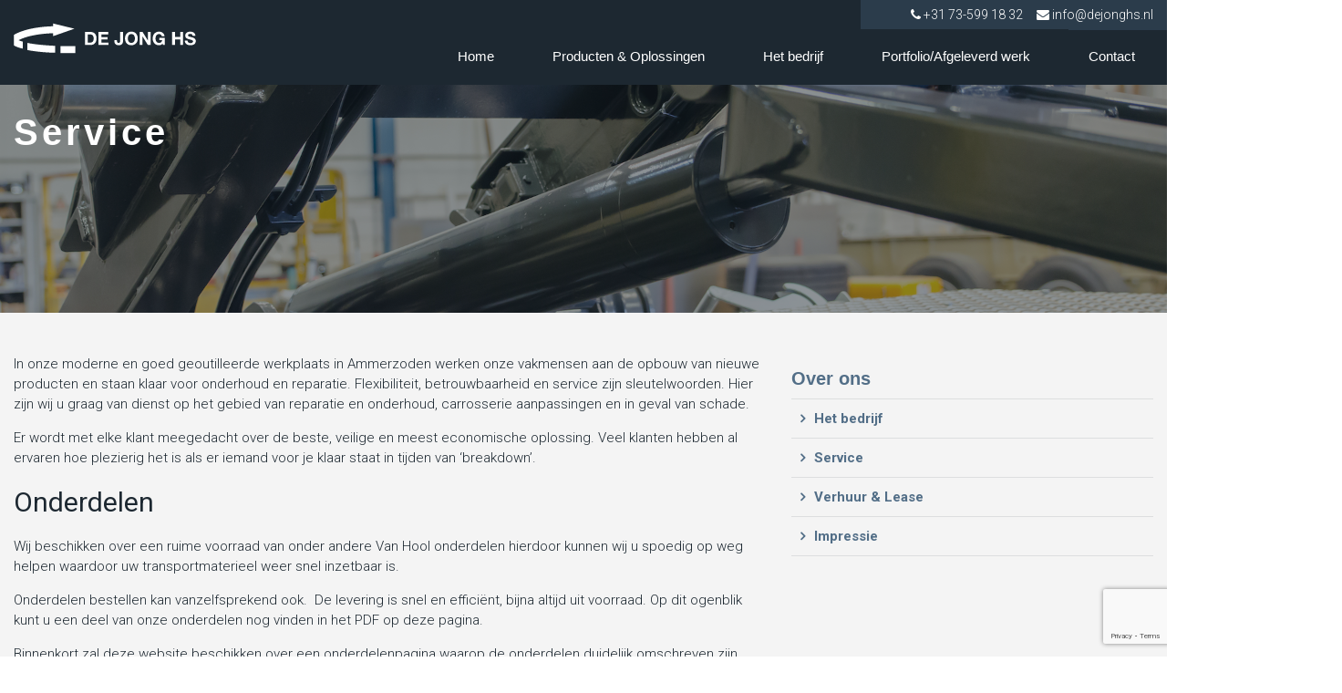

--- FILE ---
content_type: text/html; charset=UTF-8
request_url: https://www.dejonghs.nl/het-bedrijf/service/
body_size: 8511
content:
<!DOCTYPE html>
<html lang="nl">
<head>
    <meta charset="utf-8">
    <meta charset="UTF-8">
    <meta name="viewport" content="width=device-width, initial-scale=1">
    <title>Service - De Jong Hydraulische Systemen</title>
    <link href="https://stackpath.bootstrapcdn.com/bootstrap/4.3.1/css/bootstrap.min.css" rel="stylesheet" integrity="sha384-ggOyR0iXCbMQv3Xipma34MD+dH/1fQ784/j6cY/iJTQUOhcWr7x9JvoRxT2MZw1T" crossorigin="anonymous">
    <link rel="stylesheet" href="https://cdnjs.cloudflare.com/ajax/libs/slick-carousel/1.9.0/slick.min.css" integrity="sha256-UK1EiopXIL+KVhfbFa8xrmAWPeBjMVdvYMYkTAEv/HI=" crossorigin="anonymous" />
<link rel="stylesheet" href="https://cdnjs.cloudflare.com/ajax/libs/slick-carousel/1.8.1/slick-theme.min.css" integrity="sha512-17EgCFERpgZKcm0j0fEq1YCJuyAWdz9KUtv1EjVuaOz8pDnh/0nZxmU6BBXwaaxqoi9PQXnRWqlcDB027hgv9A==" crossorigin="anonymous" />
    <link rel="stylesheet" href="https://cdnjs.cloudflare.com/ajax/libs/slick-lightbox/0.2.12/slick-lightbox.css" integrity="sha512-GPEZI1E6wle+Inl8CkTU3Ncgc9WefoWH4Jp8urbxZNbaISy0AhzIMXVzdK2GEf1+OVhA+MlcwPuNve3rL1F9yg==" crossorigin="anonymous" />
    <meta name='robots' content='index, follow, max-image-preview:large, max-snippet:-1, max-video-preview:-1' />

	<!-- This site is optimized with the Yoast SEO plugin v19.8 - https://yoast.com/wordpress/plugins/seo/ -->
	<link rel="canonical" href="https://www.dejonghs.nl/het-bedrijf/service/" />
	<meta property="og:locale" content="nl_NL" />
	<meta property="og:type" content="article" />
	<meta property="og:title" content="Service - De Jong Hydraulische Systemen" />
	<meta property="og:description" content="In onze moderne en goed geoutilleerde werkplaats in Ammerzoden werken onze vakmensen aan de opbouw van nieuwe producten en staan klaar voor onderhoud en reparatie. Flexibiliteit, betrouwbaarheid en service zijn sleutelwoorden. Hier zijn wij u graag van dienst op het gebied van reparatie en onderhoud, carrosserie aanpassingen en in geval van schade. Er wordt met [&hellip;]" />
	<meta property="og:url" content="https://www.dejonghs.nl/het-bedrijf/service/" />
	<meta property="og:site_name" content="De Jong Hydraulische Systemen" />
	<meta property="article:modified_time" content="2022-07-07T11:21:25+00:00" />
	<meta property="og:image" content="https://www.dejonghs.nl/wp-content/uploads/2021/01/van-zandwijk_home01.jpg" />
	<meta property="og:image:width" content="1920" />
	<meta property="og:image:height" content="1080" />
	<meta property="og:image:type" content="image/jpeg" />
	<meta name="twitter:card" content="summary_large_image" />
	<meta name="twitter:label1" content="Geschatte leestijd" />
	<meta name="twitter:data1" content="3 minuten" />
	<script type="application/ld+json" class="yoast-schema-graph">{"@context":"https://schema.org","@graph":[{"@type":"WebPage","@id":"https://www.dejonghs.nl/het-bedrijf/service/","url":"https://www.dejonghs.nl/het-bedrijf/service/","name":"Service - De Jong Hydraulische Systemen","isPartOf":{"@id":"https://www.dejonghs.nl/#website"},"primaryImageOfPage":{"@id":"https://www.dejonghs.nl/het-bedrijf/service/#primaryimage"},"image":{"@id":"https://www.dejonghs.nl/het-bedrijf/service/#primaryimage"},"thumbnailUrl":"https://www.dejonghs.nl/wp-content/uploads/2021/01/van-zandwijk_home01.jpg","datePublished":"2021-01-15T15:40:23+00:00","dateModified":"2022-07-07T11:21:25+00:00","breadcrumb":{"@id":"https://www.dejonghs.nl/het-bedrijf/service/#breadcrumb"},"inLanguage":"nl","potentialAction":[{"@type":"ReadAction","target":["https://www.dejonghs.nl/het-bedrijf/service/"]}]},{"@type":"ImageObject","inLanguage":"nl","@id":"https://www.dejonghs.nl/het-bedrijf/service/#primaryimage","url":"https://www.dejonghs.nl/wp-content/uploads/2021/01/van-zandwijk_home01.jpg","contentUrl":"https://www.dejonghs.nl/wp-content/uploads/2021/01/van-zandwijk_home01.jpg","width":1920,"height":1080},{"@type":"BreadcrumbList","@id":"https://www.dejonghs.nl/het-bedrijf/service/#breadcrumb","itemListElement":[{"@type":"ListItem","position":1,"name":"Home","item":"https://www.dejonghs.nl/"},{"@type":"ListItem","position":2,"name":"Het bedrijf","item":"https://www.dejonghs.nl/het-bedrijf/"},{"@type":"ListItem","position":3,"name":"Service"}]},{"@type":"WebSite","@id":"https://www.dejonghs.nl/#website","url":"https://www.dejonghs.nl/","name":"De Jong Hydraulische Systemen","description":"Technische innovatie in de transportbranche","potentialAction":[{"@type":"SearchAction","target":{"@type":"EntryPoint","urlTemplate":"https://www.dejonghs.nl/?s={search_term_string}"},"query-input":"required name=search_term_string"}],"inLanguage":"nl"}]}</script>
	<!-- / Yoast SEO plugin. -->


<link rel='dns-prefetch' href='//www.google.com' />
<link rel='dns-prefetch' href='//fonts.googleapis.com' />
<link rel='dns-prefetch' href='//s.w.org' />
<script type="text/javascript">
window._wpemojiSettings = {"baseUrl":"https:\/\/s.w.org\/images\/core\/emoji\/14.0.0\/72x72\/","ext":".png","svgUrl":"https:\/\/s.w.org\/images\/core\/emoji\/14.0.0\/svg\/","svgExt":".svg","source":{"concatemoji":"https:\/\/www.dejonghs.nl\/wp-includes\/js\/wp-emoji-release.min.js?ver=6.0.3"}};
/*! This file is auto-generated */
!function(e,a,t){var n,r,o,i=a.createElement("canvas"),p=i.getContext&&i.getContext("2d");function s(e,t){var a=String.fromCharCode,e=(p.clearRect(0,0,i.width,i.height),p.fillText(a.apply(this,e),0,0),i.toDataURL());return p.clearRect(0,0,i.width,i.height),p.fillText(a.apply(this,t),0,0),e===i.toDataURL()}function c(e){var t=a.createElement("script");t.src=e,t.defer=t.type="text/javascript",a.getElementsByTagName("head")[0].appendChild(t)}for(o=Array("flag","emoji"),t.supports={everything:!0,everythingExceptFlag:!0},r=0;r<o.length;r++)t.supports[o[r]]=function(e){if(!p||!p.fillText)return!1;switch(p.textBaseline="top",p.font="600 32px Arial",e){case"flag":return s([127987,65039,8205,9895,65039],[127987,65039,8203,9895,65039])?!1:!s([55356,56826,55356,56819],[55356,56826,8203,55356,56819])&&!s([55356,57332,56128,56423,56128,56418,56128,56421,56128,56430,56128,56423,56128,56447],[55356,57332,8203,56128,56423,8203,56128,56418,8203,56128,56421,8203,56128,56430,8203,56128,56423,8203,56128,56447]);case"emoji":return!s([129777,127995,8205,129778,127999],[129777,127995,8203,129778,127999])}return!1}(o[r]),t.supports.everything=t.supports.everything&&t.supports[o[r]],"flag"!==o[r]&&(t.supports.everythingExceptFlag=t.supports.everythingExceptFlag&&t.supports[o[r]]);t.supports.everythingExceptFlag=t.supports.everythingExceptFlag&&!t.supports.flag,t.DOMReady=!1,t.readyCallback=function(){t.DOMReady=!0},t.supports.everything||(n=function(){t.readyCallback()},a.addEventListener?(a.addEventListener("DOMContentLoaded",n,!1),e.addEventListener("load",n,!1)):(e.attachEvent("onload",n),a.attachEvent("onreadystatechange",function(){"complete"===a.readyState&&t.readyCallback()})),(e=t.source||{}).concatemoji?c(e.concatemoji):e.wpemoji&&e.twemoji&&(c(e.twemoji),c(e.wpemoji)))}(window,document,window._wpemojiSettings);
</script>
<style type="text/css">
img.wp-smiley,
img.emoji {
	display: inline !important;
	border: none !important;
	box-shadow: none !important;
	height: 1em !important;
	width: 1em !important;
	margin: 0 0.07em !important;
	vertical-align: -0.1em !important;
	background: none !important;
	padding: 0 !important;
}
</style>
	<link rel='stylesheet' id='wp-block-library-css'  href='https://www.dejonghs.nl/wp-includes/css/dist/block-library/style.min.css?ver=6.0.3' type='text/css' media='all' />
<link rel='stylesheet' id='helpie-faq-bundle-styles-css'  href='https://www.dejonghs.nl/wp-content/plugins/helpie-faq/assets/bundles/main.app.css?ver=1.8.1' type='text/css' media='all' />
<style id='global-styles-inline-css' type='text/css'>
body{--wp--preset--color--black: #000000;--wp--preset--color--cyan-bluish-gray: #abb8c3;--wp--preset--color--white: #ffffff;--wp--preset--color--pale-pink: #f78da7;--wp--preset--color--vivid-red: #cf2e2e;--wp--preset--color--luminous-vivid-orange: #ff6900;--wp--preset--color--luminous-vivid-amber: #fcb900;--wp--preset--color--light-green-cyan: #7bdcb5;--wp--preset--color--vivid-green-cyan: #00d084;--wp--preset--color--pale-cyan-blue: #8ed1fc;--wp--preset--color--vivid-cyan-blue: #0693e3;--wp--preset--color--vivid-purple: #9b51e0;--wp--preset--gradient--vivid-cyan-blue-to-vivid-purple: linear-gradient(135deg,rgba(6,147,227,1) 0%,rgb(155,81,224) 100%);--wp--preset--gradient--light-green-cyan-to-vivid-green-cyan: linear-gradient(135deg,rgb(122,220,180) 0%,rgb(0,208,130) 100%);--wp--preset--gradient--luminous-vivid-amber-to-luminous-vivid-orange: linear-gradient(135deg,rgba(252,185,0,1) 0%,rgba(255,105,0,1) 100%);--wp--preset--gradient--luminous-vivid-orange-to-vivid-red: linear-gradient(135deg,rgba(255,105,0,1) 0%,rgb(207,46,46) 100%);--wp--preset--gradient--very-light-gray-to-cyan-bluish-gray: linear-gradient(135deg,rgb(238,238,238) 0%,rgb(169,184,195) 100%);--wp--preset--gradient--cool-to-warm-spectrum: linear-gradient(135deg,rgb(74,234,220) 0%,rgb(151,120,209) 20%,rgb(207,42,186) 40%,rgb(238,44,130) 60%,rgb(251,105,98) 80%,rgb(254,248,76) 100%);--wp--preset--gradient--blush-light-purple: linear-gradient(135deg,rgb(255,206,236) 0%,rgb(152,150,240) 100%);--wp--preset--gradient--blush-bordeaux: linear-gradient(135deg,rgb(254,205,165) 0%,rgb(254,45,45) 50%,rgb(107,0,62) 100%);--wp--preset--gradient--luminous-dusk: linear-gradient(135deg,rgb(255,203,112) 0%,rgb(199,81,192) 50%,rgb(65,88,208) 100%);--wp--preset--gradient--pale-ocean: linear-gradient(135deg,rgb(255,245,203) 0%,rgb(182,227,212) 50%,rgb(51,167,181) 100%);--wp--preset--gradient--electric-grass: linear-gradient(135deg,rgb(202,248,128) 0%,rgb(113,206,126) 100%);--wp--preset--gradient--midnight: linear-gradient(135deg,rgb(2,3,129) 0%,rgb(40,116,252) 100%);--wp--preset--duotone--dark-grayscale: url('#wp-duotone-dark-grayscale');--wp--preset--duotone--grayscale: url('#wp-duotone-grayscale');--wp--preset--duotone--purple-yellow: url('#wp-duotone-purple-yellow');--wp--preset--duotone--blue-red: url('#wp-duotone-blue-red');--wp--preset--duotone--midnight: url('#wp-duotone-midnight');--wp--preset--duotone--magenta-yellow: url('#wp-duotone-magenta-yellow');--wp--preset--duotone--purple-green: url('#wp-duotone-purple-green');--wp--preset--duotone--blue-orange: url('#wp-duotone-blue-orange');--wp--preset--font-size--small: 13px;--wp--preset--font-size--medium: 20px;--wp--preset--font-size--large: 36px;--wp--preset--font-size--x-large: 42px;}.has-black-color{color: var(--wp--preset--color--black) !important;}.has-cyan-bluish-gray-color{color: var(--wp--preset--color--cyan-bluish-gray) !important;}.has-white-color{color: var(--wp--preset--color--white) !important;}.has-pale-pink-color{color: var(--wp--preset--color--pale-pink) !important;}.has-vivid-red-color{color: var(--wp--preset--color--vivid-red) !important;}.has-luminous-vivid-orange-color{color: var(--wp--preset--color--luminous-vivid-orange) !important;}.has-luminous-vivid-amber-color{color: var(--wp--preset--color--luminous-vivid-amber) !important;}.has-light-green-cyan-color{color: var(--wp--preset--color--light-green-cyan) !important;}.has-vivid-green-cyan-color{color: var(--wp--preset--color--vivid-green-cyan) !important;}.has-pale-cyan-blue-color{color: var(--wp--preset--color--pale-cyan-blue) !important;}.has-vivid-cyan-blue-color{color: var(--wp--preset--color--vivid-cyan-blue) !important;}.has-vivid-purple-color{color: var(--wp--preset--color--vivid-purple) !important;}.has-black-background-color{background-color: var(--wp--preset--color--black) !important;}.has-cyan-bluish-gray-background-color{background-color: var(--wp--preset--color--cyan-bluish-gray) !important;}.has-white-background-color{background-color: var(--wp--preset--color--white) !important;}.has-pale-pink-background-color{background-color: var(--wp--preset--color--pale-pink) !important;}.has-vivid-red-background-color{background-color: var(--wp--preset--color--vivid-red) !important;}.has-luminous-vivid-orange-background-color{background-color: var(--wp--preset--color--luminous-vivid-orange) !important;}.has-luminous-vivid-amber-background-color{background-color: var(--wp--preset--color--luminous-vivid-amber) !important;}.has-light-green-cyan-background-color{background-color: var(--wp--preset--color--light-green-cyan) !important;}.has-vivid-green-cyan-background-color{background-color: var(--wp--preset--color--vivid-green-cyan) !important;}.has-pale-cyan-blue-background-color{background-color: var(--wp--preset--color--pale-cyan-blue) !important;}.has-vivid-cyan-blue-background-color{background-color: var(--wp--preset--color--vivid-cyan-blue) !important;}.has-vivid-purple-background-color{background-color: var(--wp--preset--color--vivid-purple) !important;}.has-black-border-color{border-color: var(--wp--preset--color--black) !important;}.has-cyan-bluish-gray-border-color{border-color: var(--wp--preset--color--cyan-bluish-gray) !important;}.has-white-border-color{border-color: var(--wp--preset--color--white) !important;}.has-pale-pink-border-color{border-color: var(--wp--preset--color--pale-pink) !important;}.has-vivid-red-border-color{border-color: var(--wp--preset--color--vivid-red) !important;}.has-luminous-vivid-orange-border-color{border-color: var(--wp--preset--color--luminous-vivid-orange) !important;}.has-luminous-vivid-amber-border-color{border-color: var(--wp--preset--color--luminous-vivid-amber) !important;}.has-light-green-cyan-border-color{border-color: var(--wp--preset--color--light-green-cyan) !important;}.has-vivid-green-cyan-border-color{border-color: var(--wp--preset--color--vivid-green-cyan) !important;}.has-pale-cyan-blue-border-color{border-color: var(--wp--preset--color--pale-cyan-blue) !important;}.has-vivid-cyan-blue-border-color{border-color: var(--wp--preset--color--vivid-cyan-blue) !important;}.has-vivid-purple-border-color{border-color: var(--wp--preset--color--vivid-purple) !important;}.has-vivid-cyan-blue-to-vivid-purple-gradient-background{background: var(--wp--preset--gradient--vivid-cyan-blue-to-vivid-purple) !important;}.has-light-green-cyan-to-vivid-green-cyan-gradient-background{background: var(--wp--preset--gradient--light-green-cyan-to-vivid-green-cyan) !important;}.has-luminous-vivid-amber-to-luminous-vivid-orange-gradient-background{background: var(--wp--preset--gradient--luminous-vivid-amber-to-luminous-vivid-orange) !important;}.has-luminous-vivid-orange-to-vivid-red-gradient-background{background: var(--wp--preset--gradient--luminous-vivid-orange-to-vivid-red) !important;}.has-very-light-gray-to-cyan-bluish-gray-gradient-background{background: var(--wp--preset--gradient--very-light-gray-to-cyan-bluish-gray) !important;}.has-cool-to-warm-spectrum-gradient-background{background: var(--wp--preset--gradient--cool-to-warm-spectrum) !important;}.has-blush-light-purple-gradient-background{background: var(--wp--preset--gradient--blush-light-purple) !important;}.has-blush-bordeaux-gradient-background{background: var(--wp--preset--gradient--blush-bordeaux) !important;}.has-luminous-dusk-gradient-background{background: var(--wp--preset--gradient--luminous-dusk) !important;}.has-pale-ocean-gradient-background{background: var(--wp--preset--gradient--pale-ocean) !important;}.has-electric-grass-gradient-background{background: var(--wp--preset--gradient--electric-grass) !important;}.has-midnight-gradient-background{background: var(--wp--preset--gradient--midnight) !important;}.has-small-font-size{font-size: var(--wp--preset--font-size--small) !important;}.has-medium-font-size{font-size: var(--wp--preset--font-size--medium) !important;}.has-large-font-size{font-size: var(--wp--preset--font-size--large) !important;}.has-x-large-font-size{font-size: var(--wp--preset--font-size--x-large) !important;}
</style>
<link rel='stylesheet' id='contact-form-7-css'  href='https://www.dejonghs.nl/wp-content/plugins/contact-form-7/includes/css/styles.css?ver=5.6.3' type='text/css' media='all' />
<link rel='stylesheet' id='wpcf7-redirect-script-frontend-css'  href='https://www.dejonghs.nl/wp-content/plugins/wpcf7-redirect/build/css/wpcf7-redirect-frontend.min.css?ver=6.0.3' type='text/css' media='all' />
<link rel='stylesheet' id='font-awesome-css'  href='https://www.dejonghs.nl/wp-content/themes/dejonghs/assets/css/font-awesome.css?ver=4.7.0' type='text/css' media='all' />
<link rel='stylesheet' id='googlefont-css'  href='https://fonts.googleapis.com/css2?family=Roboto%3Awght%40100%3B300%3B400%3B700&#038;display=swap&#038;ver=1.0.0' type='text/css' media='all' />
<link rel='stylesheet' id='style-css'  href='https://www.dejonghs.nl/wp-content/themes/dejonghs/style.css?ver=1.0' type='text/css' media='all' />
<link rel='stylesheet' id='slb_core-css'  href='https://www.dejonghs.nl/wp-content/plugins/simple-lightbox/client/css/app.css?ver=2.9.2' type='text/css' media='all' />
<script type='text/javascript' src='https://www.dejonghs.nl/wp-includes/js/jquery/jquery.min.js?ver=3.6.0' id='jquery-core-js'></script>
<script type='text/javascript' src='https://www.dejonghs.nl/wp-includes/js/jquery/jquery-migrate.min.js?ver=3.3.2' id='jquery-migrate-js'></script>
<link rel="https://api.w.org/" href="https://www.dejonghs.nl/wp-json/" /><link rel="alternate" type="application/json" href="https://www.dejonghs.nl/wp-json/wp/v2/pages/213" /><link rel="alternate" type="application/json+oembed" href="https://www.dejonghs.nl/wp-json/oembed/1.0/embed?url=https%3A%2F%2Fwww.dejonghs.nl%2Fhet-bedrijf%2Fservice%2F" />
<link rel="alternate" type="text/xml+oembed" href="https://www.dejonghs.nl/wp-json/oembed/1.0/embed?url=https%3A%2F%2Fwww.dejonghs.nl%2Fhet-bedrijf%2Fservice%2F&#038;format=xml" />
<style type="text/css">.helpie-faq.accordions.custom-styles .accordion .accordion__item .accordion__header{padding-top:15px;padding-right:15px;padding-bottom:15px;padding-left:15px;}.helpie-faq.accordions.custom-styles .accordion .accordion__item .accordion__body{padding-top:15px;padding-right:15px;padding-bottom:0px;padding-left:15px;}.helpie-faq.accordions.custom-styles .accordion .accordion__item{border-top-width:0px;border-right-width:0px;border-bottom-width:1px;border-left-width:0px;border-color:#f2f2f2;border-style:solid;}.helpie-faq.custom-styles .accordion .accordion__item{margin-top:0px;margin-right:0px;margin-bottom:0px;margin-left:0px;}.helpie-faq.custom-styles .accordion__item .accordion__header .accordion__toggle .accordion__toggle-icons{color:#44596B!important}.helpie-faq.custom-styles .accordion__header:after,.helpie-faq.custom-styles .accordion__header:before{background-color:#44596B!important}</style><link rel="icon" href="https://www.dejonghs.nl/wp-content/uploads/2022/10/cropped-favicon-32x32.png" sizes="32x32" />
<link rel="icon" href="https://www.dejonghs.nl/wp-content/uploads/2022/10/cropped-favicon-192x192.png" sizes="192x192" />
<link rel="apple-touch-icon" href="https://www.dejonghs.nl/wp-content/uploads/2022/10/cropped-favicon-180x180.png" />
<meta name="msapplication-TileImage" content="https://www.dejonghs.nl/wp-content/uploads/2022/10/cropped-favicon-270x270.png" />
</head>
<body class="page-template-default page page-id-213 page-child parent-pageid-11">

<section id="fixed-menu" class="top-menu">
    <div class="container">
        <div class="row">
            <div class="col-md-3 col-6 my-auto order-md-first order-last">
                <a href="/">
                    <img src="/wp-content/uploads/2021/01/dejonghs.png" class="img-fluid">
                </a>
            </div>
            <div class="col-md-9 col-12 text-right my-auto desktop-menu">
                <div class="topbar top-contact mb-2">
                    <div class="conversion-item">
                        <li id="block-14" class="widget widget_block"><div><a href="tel:0735991832"><i class="fa fa-phone" aria-hidden="true"></i> +31 73-599 18 32</a></div></li>
                    </div>
                    <div class="conversion-item">
                        <li id="block-16" class="widget widget_block"><div><a href="mailto:info@dejonghs.nl"><i class="fa fa-envelope" aria-hidden="true"></i> info@dejonghs.nl</a></div></li>
                    </div>
                </div>
                <div class="menu-hoofdmenu-container"><ul id="menu-hoofdmenu" class="menu"><li id="menu-item-20" class="menu-item menu-item-type-post_type menu-item-object-page menu-item-home menu-item-20"><a href="https://www.dejonghs.nl/">Home</a></li>
<li id="menu-item-22" class="menu-item menu-item-type-post_type menu-item-object-page menu-item-has-children menu-item-22"><a href="https://www.dejonghs.nl/producten-oplossingen/">Producten &#038; Oplossingen</a>
<ul class="sub-menu">
	<li id="menu-item-114" class="menu-item menu-item-type-post_type menu-item-object-page menu-item-114"><a href="https://www.dejonghs.nl/producten-oplossingen/verticaal-laden/">HTS-NCH Kabelsysteem</a></li>
	<li id="menu-item-126" class="menu-item menu-item-type-post_type menu-item-object-page menu-item-126"><a href="https://www.dejonghs.nl/producten-oplossingen/iso-trailers/">ISO MOVER 20ftcontainer laad- &#038; lossysteem</a></li>
	<li id="menu-item-125" class="menu-item menu-item-type-post_type menu-item-object-page menu-item-125"><a href="https://www.dejonghs.nl/producten-oplossingen/silo-trailers/">Portaalsysteem &#038; Portaalkabelsysteem (POKA)</a></li>
	<li id="menu-item-270" class="menu-item menu-item-type-post_type menu-item-object-page menu-item-270"><a href="https://www.dejonghs.nl/producten-oplossingen/vanhool/">VanHool aanhangwagens</a></li>
	<li id="menu-item-124" class="menu-item menu-item-type-post_type menu-item-object-page menu-item-124"><a href="https://www.dejonghs.nl/producten-oplossingen/bestel-onderdelen/">Bestel onderdelen</a></li>
	<li id="menu-item-274" class="menu-item menu-item-type-post_type menu-item-object-page menu-item-274"><a href="https://www.dejonghs.nl/producten-oplossingen/onze-klanten/">Onze klanten</a></li>
</ul>
</li>
<li id="menu-item-19" class="menu-item menu-item-type-post_type menu-item-object-page current-page-ancestor menu-item-has-children menu-item-19"><a href="https://www.dejonghs.nl/het-bedrijf/">Het bedrijf</a>
<ul class="sub-menu">
	<li id="menu-item-619" class="menu-item menu-item-type-custom menu-item-object-custom menu-item-619"><a href="/het-bedrijf#service">Service</a></li>
	<li id="menu-item-813" class="menu-item menu-item-type-custom menu-item-object-custom menu-item-813"><a href="/het-bedrijf#impressie">Impressie</a></li>
	<li id="menu-item-321" class="menu-item menu-item-type-post_type menu-item-object-page menu-item-321"><a href="https://www.dejonghs.nl/nieuws/">Nieuws</a></li>
</ul>
</li>
<li id="menu-item-297" class="menu-item menu-item-type-custom menu-item-object-custom menu-item-297"><a href="/afgeleverd-werk/">Portfolio/Afgeleverd werk</a></li>
<li id="menu-item-18" class="menu-item menu-item-type-post_type menu-item-object-page menu-item-has-children menu-item-18"><a href="https://www.dejonghs.nl/contact/">Contact</a>
<ul class="sub-menu">
	<li id="menu-item-312" class="menu-item menu-item-type-post_type menu-item-object-page menu-item-312"><a href="https://www.dejonghs.nl/contact/faq/">FAQ</a></li>
	<li id="menu-item-319" class="menu-item menu-item-type-post_type menu-item-object-page menu-item-319"><a href="https://www.dejonghs.nl/algemene-voorwaarden/">Algemene voorwaarden</a></li>
	<li id="menu-item-320" class="menu-item menu-item-type-post_type menu-item-object-page menu-item-320"><a href="https://www.dejonghs.nl/privacyverklaring/">Privacyverklaring</a></li>
</ul>
</li>
</ul></div>            </div>
            <div class="col-md-9 col-6 order-last mobile-menu">
                <i class="fa fa-bars" aria-hidden="true"></i>
                <i class="fa fa-times" aria-hidden="true"></i>
            </div>
            <div class="col-12 mobile-menu order-last"><div class="menu-hoofdmenu-container"><ul id="menu-hoofdmenu-1" class="menu"><li class="menu-item menu-item-type-post_type menu-item-object-page menu-item-home menu-item-20"><a href="https://www.dejonghs.nl/">Home</a></li>
<li class="menu-item menu-item-type-post_type menu-item-object-page menu-item-has-children menu-item-22"><a href="https://www.dejonghs.nl/producten-oplossingen/">Producten &#038; Oplossingen</a>
<ul class="sub-menu">
	<li class="menu-item menu-item-type-post_type menu-item-object-page menu-item-114"><a href="https://www.dejonghs.nl/producten-oplossingen/verticaal-laden/">HTS-NCH Kabelsysteem</a></li>
	<li class="menu-item menu-item-type-post_type menu-item-object-page menu-item-126"><a href="https://www.dejonghs.nl/producten-oplossingen/iso-trailers/">ISO MOVER 20ftcontainer laad- &#038; lossysteem</a></li>
	<li class="menu-item menu-item-type-post_type menu-item-object-page menu-item-125"><a href="https://www.dejonghs.nl/producten-oplossingen/silo-trailers/">Portaalsysteem &#038; Portaalkabelsysteem (POKA)</a></li>
	<li class="menu-item menu-item-type-post_type menu-item-object-page menu-item-270"><a href="https://www.dejonghs.nl/producten-oplossingen/vanhool/">VanHool aanhangwagens</a></li>
	<li class="menu-item menu-item-type-post_type menu-item-object-page menu-item-124"><a href="https://www.dejonghs.nl/producten-oplossingen/bestel-onderdelen/">Bestel onderdelen</a></li>
	<li class="menu-item menu-item-type-post_type menu-item-object-page menu-item-274"><a href="https://www.dejonghs.nl/producten-oplossingen/onze-klanten/">Onze klanten</a></li>
</ul>
</li>
<li class="menu-item menu-item-type-post_type menu-item-object-page current-page-ancestor menu-item-has-children menu-item-19"><a href="https://www.dejonghs.nl/het-bedrijf/">Het bedrijf</a>
<ul class="sub-menu">
	<li class="menu-item menu-item-type-custom menu-item-object-custom menu-item-619"><a href="/het-bedrijf#service">Service</a></li>
	<li class="menu-item menu-item-type-custom menu-item-object-custom menu-item-813"><a href="/het-bedrijf#impressie">Impressie</a></li>
	<li class="menu-item menu-item-type-post_type menu-item-object-page menu-item-321"><a href="https://www.dejonghs.nl/nieuws/">Nieuws</a></li>
</ul>
</li>
<li class="menu-item menu-item-type-custom menu-item-object-custom menu-item-297"><a href="/afgeleverd-werk/">Portfolio/Afgeleverd werk</a></li>
<li class="menu-item menu-item-type-post_type menu-item-object-page menu-item-has-children menu-item-18"><a href="https://www.dejonghs.nl/contact/">Contact</a>
<ul class="sub-menu">
	<li class="menu-item menu-item-type-post_type menu-item-object-page menu-item-312"><a href="https://www.dejonghs.nl/contact/faq/">FAQ</a></li>
	<li class="menu-item menu-item-type-post_type menu-item-object-page menu-item-319"><a href="https://www.dejonghs.nl/algemene-voorwaarden/">Algemene voorwaarden</a></li>
	<li class="menu-item menu-item-type-post_type menu-item-object-page menu-item-320"><a href="https://www.dejonghs.nl/privacyverklaring/">Privacyverklaring</a></li>
</ul>
</li>
</ul></div></div>
        </div>
    </div>
</section>

<section class="header " style="background-image:url('https://www.dejonghs.nl/wp-content/uploads/2021/01/van-zandwijk_home01.jpg'); background-position:center; background-repeat:no-repeat; background-size:cover">
    <div class="content-container">
        <div class="container">
                            <div class="row my-auto">
                    <div class="col-md-8 my-auto box1">
                        <h1>Service</h1>
                    </div>
                </div>
                    </div>
    </div>
</section>







 
<section class="graybg pt-5 pb-5">
    <div class="container">
        <div class="row">
            <div class="col-md-8 col-12">
                
<p>In onze moderne en goed geoutilleerde werkplaats in Ammerzoden werken onze vakmensen aan de opbouw van nieuwe producten en staan klaar voor onderhoud en reparatie. Flexibiliteit, betrouwbaarheid en service zijn sleutelwoorden.  Hier zijn wij u graag van dienst op het gebied van reparatie en onderhoud, carrosserie aanpassingen en in geval van schade.</p>



<p>Er wordt met elke klant meegedacht over de beste, veilige en meest economische oplossing. Veel klanten hebben al ervaren hoe plezierig het is als er iemand voor je klaar staat in tijden van ‘breakdown’. </p>



<p></p>



<p style="font-size:30px"><strong>Onderdelen</strong></p>



<p>Wij beschikken over een ruime voorraad van onder andere Van Hool onderdelen hierdoor kunnen wij u spoedig op weg helpen waardoor uw transportmaterieel weer snel inzetbaar is.</p>



<p>Onderdelen bestellen kan vanzelfsprekend ook.&nbsp; De levering is snel en efficiënt, bijna altijd uit voorraad. Op dit ogenblik kunt u een deel van onze onderdelen nog vinden in het PDF op deze pagina.</p>



<p>Binnenkort zal deze website beschikken over een  onderdelenpagina waarop de onderdelen duidelijk omschreven zijn voorzien van een foto, waardoor telefonisch bestellen makkelijker wordt. Er wordt tevens gewerkt aan de optie onderdelen online te kunnen bestellen via een webshopmodule. </p>



<p></p>



<h2>Reparatie en onderhoud</h2>



<p>Op het gebied van reparatie en onderhoud van uw transportmaterieel bent u bij ons op het juiste adres.</p>



<p><strong>Zo kunt u bij ons terecht voor:</strong></p>



<ul><li>Reparatie chassis, vloer zeilen</li><li>Reparatie voor uw verlichting</li><li>Vervangen van banden</li><li>APK</li></ul>



<p style="font-size:30px"><strong>Schade</strong></p>



<p>In geval van schade kunnen wij u optimaal van dienst zijn;</p>



<ul><li>vakkundig personeel met jaren ervaring op het gebied van transportmaterieel</li><li>de meeste belangrijke onderdelen op voorraad</li><li>beschikken over een eigen richtbank</li><li>beschikken over een eigen spuitcabine</li><li>contact met diverse expertise bureaus</li></ul>



<p>Door bovenstaande punten ontstaat er een optimale doorlooptijd waardoor u uw materieel weer snel kunt inzetten. Uiteraard kunnen wij u voor tussen liggende periode een huuroplegger aanbieden.</p>



<p></p>



<h2><strong>Carrosserie aanpassingen</strong></h2>



<p>Mocht uw huidige oplegger of aanhangwagen niet meer voldoen aan uw wensen of aan de wensen van uw klant, dan kunnen wij deze wellicht aanpassen.</p>



<p>Er zijn verschillende carrosserie aanpassingen mogelijk voor opleggers en aanhangers zoals:</p>



<ul><li>Monteren van zijborden</li><li>Plaatsen van rongen</li><li>Verhogen van de dak constructie</li><li>Plaatsen van gereedsschapkist / reservewiel rek / achteruitrijlampen /etc.</li></ul>



<p><strong>Spuitcabine</strong></p>



<p>Wij beschikken over een Sima spuitcabine met een inwendige lengte van 19 meter, een hoogte van 6 meter en een breedte van 6 meter. Deze spuitcabine voldoet aan alle milieu en arbo eisen. Zo is er een hydraulische brug aanwezig waarmee een oplegger maar liefst 2 meter omhoog gebracht kan worden. Hierdoor is het mogelijk ook de onderkant en het assen stel van nieuwe verf te voorzien.</p>
                <a class="button green-btn" href="/contact">Neem contact op</a>
            </div>
            <div class="col-md-4 col-12">
                <div class="sidebar-block mt-3 mb-3"><h6>Over ons</h6><div class="menu-het-bedrijf-container"><ul id="menu-het-bedrijf" class="menu"><li id="menu-item-432" class="menu-item menu-item-type-post_type menu-item-object-page current-page-ancestor menu-item-432"><a href="https://www.dejonghs.nl/het-bedrijf/">Het bedrijf</a></li>
<li id="menu-item-618" class="menu-item menu-item-type-custom menu-item-object-custom menu-item-618"><a href="/het-bedrijf#service">Service</a></li>
<li id="menu-item-222" class="menu-item menu-item-type-post_type menu-item-object-page menu-item-222"><a href="https://www.dejonghs.nl/het-bedrijf/verhuur-lease/">Verhuur &#038; Lease</a></li>
<li id="menu-item-812" class="menu-item menu-item-type-custom menu-item-object-custom menu-item-812"><a href="/het-bedrijf#impressie">Impressie</a></li>
</ul></div></div>            </div>
        </div>
    </div>
</section>


<footer class="pt-5 pb-4">
  <div class="container">
    <div class="row">
      <div class="col-lg-3 col-md-6 col-12 mb-3">
        <div>
<h6>Extra services</h6>
</div><div><p>De Jong’s Hydraulische Systemen staat voor technische innovatie in de transportbranche. Onze oplossingen in de bouw van hydraulische afzetsystemen zijn door de jaren heen telkens weer verrassend gebleken.</p></div>      </div>
      <div class="col-lg-2 col-md-6 col-12 mb-3">
        <div><h6>Productcategorieën</h6><div class="menu-hoofdmenu-container"><ul id="menu-hoofdmenu-2" class="menu"><li class="menu-item menu-item-type-post_type menu-item-object-page menu-item-home menu-item-20"><a href="https://www.dejonghs.nl/">Home</a></li>
<li class="menu-item menu-item-type-post_type menu-item-object-page menu-item-has-children menu-item-22"><a href="https://www.dejonghs.nl/producten-oplossingen/">Producten &#038; Oplossingen</a>
<ul class="sub-menu">
	<li class="menu-item menu-item-type-post_type menu-item-object-page menu-item-114"><a href="https://www.dejonghs.nl/producten-oplossingen/verticaal-laden/">HTS-NCH Kabelsysteem</a></li>
	<li class="menu-item menu-item-type-post_type menu-item-object-page menu-item-126"><a href="https://www.dejonghs.nl/producten-oplossingen/iso-trailers/">ISO MOVER 20ftcontainer laad- &#038; lossysteem</a></li>
	<li class="menu-item menu-item-type-post_type menu-item-object-page menu-item-125"><a href="https://www.dejonghs.nl/producten-oplossingen/silo-trailers/">Portaalsysteem &#038; Portaalkabelsysteem (POKA)</a></li>
	<li class="menu-item menu-item-type-post_type menu-item-object-page menu-item-270"><a href="https://www.dejonghs.nl/producten-oplossingen/vanhool/">VanHool aanhangwagens</a></li>
	<li class="menu-item menu-item-type-post_type menu-item-object-page menu-item-124"><a href="https://www.dejonghs.nl/producten-oplossingen/bestel-onderdelen/">Bestel onderdelen</a></li>
	<li class="menu-item menu-item-type-post_type menu-item-object-page menu-item-274"><a href="https://www.dejonghs.nl/producten-oplossingen/onze-klanten/">Onze klanten</a></li>
</ul>
</li>
<li class="menu-item menu-item-type-post_type menu-item-object-page current-page-ancestor menu-item-has-children menu-item-19"><a href="https://www.dejonghs.nl/het-bedrijf/">Het bedrijf</a>
<ul class="sub-menu">
	<li class="menu-item menu-item-type-custom menu-item-object-custom menu-item-619"><a href="/het-bedrijf#service">Service</a></li>
	<li class="menu-item menu-item-type-custom menu-item-object-custom menu-item-813"><a href="/het-bedrijf#impressie">Impressie</a></li>
	<li class="menu-item menu-item-type-post_type menu-item-object-page menu-item-321"><a href="https://www.dejonghs.nl/nieuws/">Nieuws</a></li>
</ul>
</li>
<li class="menu-item menu-item-type-custom menu-item-object-custom menu-item-297"><a href="/afgeleverd-werk/">Portfolio/Afgeleverd werk</a></li>
<li class="menu-item menu-item-type-post_type menu-item-object-page menu-item-has-children menu-item-18"><a href="https://www.dejonghs.nl/contact/">Contact</a>
<ul class="sub-menu">
	<li class="menu-item menu-item-type-post_type menu-item-object-page menu-item-312"><a href="https://www.dejonghs.nl/contact/faq/">FAQ</a></li>
	<li class="menu-item menu-item-type-post_type menu-item-object-page menu-item-319"><a href="https://www.dejonghs.nl/algemene-voorwaarden/">Algemene voorwaarden</a></li>
	<li class="menu-item menu-item-type-post_type menu-item-object-page menu-item-320"><a href="https://www.dejonghs.nl/privacyverklaring/">Privacyverklaring</a></li>
</ul>
</li>
</ul></div></div>      </div>
      <div class="col-lg-3 col-md-6 col-12 mb-3">
        <div>
<h6>Contactinformatie</h6>
</div><div><p><a href="https://goo.gl/maps/qvCWsYXKavVQsVkB7" target="_blank">Industrieweg 17<br>
	5324 JX Ammerzoden</a></p>
<table class="mt-3">
<tbody>
<tr>
<td width="40%">Telefoon:</td>
<td width="60%"><a href="tel:0735991832">+31 73-599 18 32</a></td>
</tr>
<tr>
<td>E-mail:</td>
<td><a href="mailto:info@dejonghs.nl">info@dejonghs.nl</a></td>
</tr>
</tbody>
</table></div>      </div>
      <div class="col-lg-4 col-md-6 col-12 mb-3">
        <div>
<h6>Links</h6>
</div><div><div class="row">
	<div class="col-md-6 col-6">
		<a href="http://htshoogeveen.nl/" target="_blank"><img src="/wp-content/uploads/2021/01/htshoogeveen.png" class="img-fluid" /><br/>
www.htshoogeveen.nl</a>
		<a href="https://www.dejonghs.nl/" target="_blank"><img src="/wp-content/uploads/2021/01/dejonghs.png" class="img-fluid" /><br/>
www.dejonghs.nl</a>
	</div>
	<div class="col-md-6 col-6">
		<a href="https://van-zandwijk.nl/" target="_blank"><img src="/wp-content/uploads/2021/03/vanzandwijk-group_logo.png" class="img-fluid" /><br/>
www.van-zandwijk.nl</a>
		<a href="https://www.vanhool.be/nl/" target="_blank"><img src="/wp-content/uploads/2021/03/vanhool_logo_2.png" class="img-fluid" /><br/>
www.vanhool.be</a>
		</div>
</div>

</div>      </div>
    </div>
  </div>
</footer>
<div class="copyright pt-3 pb-3">
  <div class="container">
    <div class="row">
      <div class="col-md-8"><li id="block-11" class="widget widget_block"><p>Copyright 2023 - De Jong’s Hydraulische Systemen - Concept &amp; ontwikkeling door <a href="https://www.bureauvdo.nl" target="_blank">Bureau van den Oever</a></p></li>
</div>
      <div class="col-md-4"><li id="block-12" class="widget widget_block"><a href="/privacyverklaring">Privacyverklaring</a> |
<a href="/algemene-voorwaarden">algemene voorwaarden</a></li>
</div>
    </div>
  </div>

</div>

      <script type='text/javascript' src='https://www.dejonghs.nl/wp-content/plugins/contact-form-7/includes/swv/js/index.js?ver=5.6.3' id='swv-js'></script>
<script type='text/javascript' id='contact-form-7-js-extra'>
/* <![CDATA[ */
var wpcf7 = {"api":{"root":"https:\/\/www.dejonghs.nl\/wp-json\/","namespace":"contact-form-7\/v1"}};
/* ]]> */
</script>
<script type='text/javascript' src='https://www.dejonghs.nl/wp-content/plugins/contact-form-7/includes/js/index.js?ver=5.6.3' id='contact-form-7-js'></script>
<script type='text/javascript' id='helpie-faq-bundle-js-extra'>
/* <![CDATA[ */
var helpie_faq_object = {"nonce":"9993fe214c","ajax_url":"https:\/\/www.dejonghs.nl\/wp-admin\/admin-ajax.php","plan":"free","url":"https:\/\/www.dejonghs.nl\/wp-content\/plugins\/helpie-faq\/","enabled_submission":""};
var faqStrings = {"hide":"Hide","addFAQ":"Add FAQ","noFaqsFound":"No FAQ found"};
/* ]]> */
</script>
<script type='text/javascript' src='https://www.dejonghs.nl/wp-content/plugins/helpie-faq/assets/bundles/main.app.js?ver=1.8.1' id='helpie-faq-bundle-js'></script>
<script type='text/javascript' id='wpcf7-redirect-script-js-extra'>
/* <![CDATA[ */
var wpcf7r = {"ajax_url":"https:\/\/www.dejonghs.nl\/wp-admin\/admin-ajax.php"};
/* ]]> */
</script>
<script type='text/javascript' src='https://www.dejonghs.nl/wp-content/plugins/wpcf7-redirect/build/js/wpcf7r-fe.js?ver=1.1' id='wpcf7-redirect-script-js'></script>
<script type='text/javascript' src='https://www.dejonghs.nl/wp-content/themes/dejonghs/assets/js/script.js?ver=1.0' id='script-js'></script>
<script type='text/javascript' src='https://www.google.com/recaptcha/api.js?render=6LfH0WAiAAAAAFROX3DvAym92HFCyA6cM9rO1ni4&#038;ver=3.0' id='google-recaptcha-js'></script>
<script type='text/javascript' src='https://www.dejonghs.nl/wp-includes/js/dist/vendor/regenerator-runtime.min.js?ver=0.13.9' id='regenerator-runtime-js'></script>
<script type='text/javascript' src='https://www.dejonghs.nl/wp-includes/js/dist/vendor/wp-polyfill.min.js?ver=3.15.0' id='wp-polyfill-js'></script>
<script type='text/javascript' id='wpcf7-recaptcha-js-extra'>
/* <![CDATA[ */
var wpcf7_recaptcha = {"sitekey":"6LfH0WAiAAAAAFROX3DvAym92HFCyA6cM9rO1ni4","actions":{"homepage":"homepage","contactform":"contactform"}};
/* ]]> */
</script>
<script type='text/javascript' src='https://www.dejonghs.nl/wp-content/plugins/contact-form-7/modules/recaptcha/index.js?ver=5.6.3' id='wpcf7-recaptcha-js'></script>
<script type="text/javascript" id="slb_context">/* <![CDATA[ */if ( !!window.jQuery ) {(function($){$(document).ready(function(){if ( !!window.SLB ) { {$.extend(SLB, {"context":["public","user_guest"]});} }})})(jQuery);}/* ]]> */</script>
 <!-- // prints admin bar bovenaan website -->
      <script src="https://www.dejonghs.nl/wp-content/themes/dejonghs/assets/js/custom.js"></script>
      <script src="https://cdnjs.cloudflare.com/ajax/libs/jquery/3.5.1/jquery.min.js" integrity="sha512-bLT0Qm9VnAYZDflyKcBaQ2gg0hSYNQrJ8RilYldYQ1FxQYoCLtUjuuRuZo+fjqhx/qtq/1itJ0C2ejDxltZVFg==" crossorigin="anonymous"></script>
     

      <script src="https://cdnjs.cloudflare.com/ajax/libs/Swiper/4.5.1/js/swiper.min.js" integrity="sha256-4sETKhh3aSyi6NRiA+qunPaTawqSMDQca/xLWu27Hg4=" crossorigin="anonymous"></script>
      <script src="https://cdnjs.cloudflare.com/ajax/libs/slick-lightbox/0.2.12/slick-lightbox.js" integrity="sha512-jGARnXmmqjqH0OuF7bFoLjZiVwFwoFvkgGqJpUf2TNjMnKjK1rrVCwmFoUGq564c2Auaf6ULAknrnUGKK1SnqQ==" crossorigin="anonymous"></script>
      <script src="https://cdnjs.cloudflare.com/ajax/libs/slick-carousel/1.9.0/slick.min.js" integrity="sha256-NXRS8qVcmZ3dOv3LziwznUHPegFhPZ1F/4inU7uC8h0=" crossorigin="anonymous"></script>


      
    </body>
</html>

--- FILE ---
content_type: text/html; charset=utf-8
request_url: https://www.google.com/recaptcha/api2/anchor?ar=1&k=6LfH0WAiAAAAAFROX3DvAym92HFCyA6cM9rO1ni4&co=aHR0cHM6Ly93d3cuZGVqb25naHMubmw6NDQz&hl=en&v=PoyoqOPhxBO7pBk68S4YbpHZ&size=invisible&anchor-ms=20000&execute-ms=30000&cb=4vcy6xmxvvzm
body_size: 48441
content:
<!DOCTYPE HTML><html dir="ltr" lang="en"><head><meta http-equiv="Content-Type" content="text/html; charset=UTF-8">
<meta http-equiv="X-UA-Compatible" content="IE=edge">
<title>reCAPTCHA</title>
<style type="text/css">
/* cyrillic-ext */
@font-face {
  font-family: 'Roboto';
  font-style: normal;
  font-weight: 400;
  font-stretch: 100%;
  src: url(//fonts.gstatic.com/s/roboto/v48/KFO7CnqEu92Fr1ME7kSn66aGLdTylUAMa3GUBHMdazTgWw.woff2) format('woff2');
  unicode-range: U+0460-052F, U+1C80-1C8A, U+20B4, U+2DE0-2DFF, U+A640-A69F, U+FE2E-FE2F;
}
/* cyrillic */
@font-face {
  font-family: 'Roboto';
  font-style: normal;
  font-weight: 400;
  font-stretch: 100%;
  src: url(//fonts.gstatic.com/s/roboto/v48/KFO7CnqEu92Fr1ME7kSn66aGLdTylUAMa3iUBHMdazTgWw.woff2) format('woff2');
  unicode-range: U+0301, U+0400-045F, U+0490-0491, U+04B0-04B1, U+2116;
}
/* greek-ext */
@font-face {
  font-family: 'Roboto';
  font-style: normal;
  font-weight: 400;
  font-stretch: 100%;
  src: url(//fonts.gstatic.com/s/roboto/v48/KFO7CnqEu92Fr1ME7kSn66aGLdTylUAMa3CUBHMdazTgWw.woff2) format('woff2');
  unicode-range: U+1F00-1FFF;
}
/* greek */
@font-face {
  font-family: 'Roboto';
  font-style: normal;
  font-weight: 400;
  font-stretch: 100%;
  src: url(//fonts.gstatic.com/s/roboto/v48/KFO7CnqEu92Fr1ME7kSn66aGLdTylUAMa3-UBHMdazTgWw.woff2) format('woff2');
  unicode-range: U+0370-0377, U+037A-037F, U+0384-038A, U+038C, U+038E-03A1, U+03A3-03FF;
}
/* math */
@font-face {
  font-family: 'Roboto';
  font-style: normal;
  font-weight: 400;
  font-stretch: 100%;
  src: url(//fonts.gstatic.com/s/roboto/v48/KFO7CnqEu92Fr1ME7kSn66aGLdTylUAMawCUBHMdazTgWw.woff2) format('woff2');
  unicode-range: U+0302-0303, U+0305, U+0307-0308, U+0310, U+0312, U+0315, U+031A, U+0326-0327, U+032C, U+032F-0330, U+0332-0333, U+0338, U+033A, U+0346, U+034D, U+0391-03A1, U+03A3-03A9, U+03B1-03C9, U+03D1, U+03D5-03D6, U+03F0-03F1, U+03F4-03F5, U+2016-2017, U+2034-2038, U+203C, U+2040, U+2043, U+2047, U+2050, U+2057, U+205F, U+2070-2071, U+2074-208E, U+2090-209C, U+20D0-20DC, U+20E1, U+20E5-20EF, U+2100-2112, U+2114-2115, U+2117-2121, U+2123-214F, U+2190, U+2192, U+2194-21AE, U+21B0-21E5, U+21F1-21F2, U+21F4-2211, U+2213-2214, U+2216-22FF, U+2308-230B, U+2310, U+2319, U+231C-2321, U+2336-237A, U+237C, U+2395, U+239B-23B7, U+23D0, U+23DC-23E1, U+2474-2475, U+25AF, U+25B3, U+25B7, U+25BD, U+25C1, U+25CA, U+25CC, U+25FB, U+266D-266F, U+27C0-27FF, U+2900-2AFF, U+2B0E-2B11, U+2B30-2B4C, U+2BFE, U+3030, U+FF5B, U+FF5D, U+1D400-1D7FF, U+1EE00-1EEFF;
}
/* symbols */
@font-face {
  font-family: 'Roboto';
  font-style: normal;
  font-weight: 400;
  font-stretch: 100%;
  src: url(//fonts.gstatic.com/s/roboto/v48/KFO7CnqEu92Fr1ME7kSn66aGLdTylUAMaxKUBHMdazTgWw.woff2) format('woff2');
  unicode-range: U+0001-000C, U+000E-001F, U+007F-009F, U+20DD-20E0, U+20E2-20E4, U+2150-218F, U+2190, U+2192, U+2194-2199, U+21AF, U+21E6-21F0, U+21F3, U+2218-2219, U+2299, U+22C4-22C6, U+2300-243F, U+2440-244A, U+2460-24FF, U+25A0-27BF, U+2800-28FF, U+2921-2922, U+2981, U+29BF, U+29EB, U+2B00-2BFF, U+4DC0-4DFF, U+FFF9-FFFB, U+10140-1018E, U+10190-1019C, U+101A0, U+101D0-101FD, U+102E0-102FB, U+10E60-10E7E, U+1D2C0-1D2D3, U+1D2E0-1D37F, U+1F000-1F0FF, U+1F100-1F1AD, U+1F1E6-1F1FF, U+1F30D-1F30F, U+1F315, U+1F31C, U+1F31E, U+1F320-1F32C, U+1F336, U+1F378, U+1F37D, U+1F382, U+1F393-1F39F, U+1F3A7-1F3A8, U+1F3AC-1F3AF, U+1F3C2, U+1F3C4-1F3C6, U+1F3CA-1F3CE, U+1F3D4-1F3E0, U+1F3ED, U+1F3F1-1F3F3, U+1F3F5-1F3F7, U+1F408, U+1F415, U+1F41F, U+1F426, U+1F43F, U+1F441-1F442, U+1F444, U+1F446-1F449, U+1F44C-1F44E, U+1F453, U+1F46A, U+1F47D, U+1F4A3, U+1F4B0, U+1F4B3, U+1F4B9, U+1F4BB, U+1F4BF, U+1F4C8-1F4CB, U+1F4D6, U+1F4DA, U+1F4DF, U+1F4E3-1F4E6, U+1F4EA-1F4ED, U+1F4F7, U+1F4F9-1F4FB, U+1F4FD-1F4FE, U+1F503, U+1F507-1F50B, U+1F50D, U+1F512-1F513, U+1F53E-1F54A, U+1F54F-1F5FA, U+1F610, U+1F650-1F67F, U+1F687, U+1F68D, U+1F691, U+1F694, U+1F698, U+1F6AD, U+1F6B2, U+1F6B9-1F6BA, U+1F6BC, U+1F6C6-1F6CF, U+1F6D3-1F6D7, U+1F6E0-1F6EA, U+1F6F0-1F6F3, U+1F6F7-1F6FC, U+1F700-1F7FF, U+1F800-1F80B, U+1F810-1F847, U+1F850-1F859, U+1F860-1F887, U+1F890-1F8AD, U+1F8B0-1F8BB, U+1F8C0-1F8C1, U+1F900-1F90B, U+1F93B, U+1F946, U+1F984, U+1F996, U+1F9E9, U+1FA00-1FA6F, U+1FA70-1FA7C, U+1FA80-1FA89, U+1FA8F-1FAC6, U+1FACE-1FADC, U+1FADF-1FAE9, U+1FAF0-1FAF8, U+1FB00-1FBFF;
}
/* vietnamese */
@font-face {
  font-family: 'Roboto';
  font-style: normal;
  font-weight: 400;
  font-stretch: 100%;
  src: url(//fonts.gstatic.com/s/roboto/v48/KFO7CnqEu92Fr1ME7kSn66aGLdTylUAMa3OUBHMdazTgWw.woff2) format('woff2');
  unicode-range: U+0102-0103, U+0110-0111, U+0128-0129, U+0168-0169, U+01A0-01A1, U+01AF-01B0, U+0300-0301, U+0303-0304, U+0308-0309, U+0323, U+0329, U+1EA0-1EF9, U+20AB;
}
/* latin-ext */
@font-face {
  font-family: 'Roboto';
  font-style: normal;
  font-weight: 400;
  font-stretch: 100%;
  src: url(//fonts.gstatic.com/s/roboto/v48/KFO7CnqEu92Fr1ME7kSn66aGLdTylUAMa3KUBHMdazTgWw.woff2) format('woff2');
  unicode-range: U+0100-02BA, U+02BD-02C5, U+02C7-02CC, U+02CE-02D7, U+02DD-02FF, U+0304, U+0308, U+0329, U+1D00-1DBF, U+1E00-1E9F, U+1EF2-1EFF, U+2020, U+20A0-20AB, U+20AD-20C0, U+2113, U+2C60-2C7F, U+A720-A7FF;
}
/* latin */
@font-face {
  font-family: 'Roboto';
  font-style: normal;
  font-weight: 400;
  font-stretch: 100%;
  src: url(//fonts.gstatic.com/s/roboto/v48/KFO7CnqEu92Fr1ME7kSn66aGLdTylUAMa3yUBHMdazQ.woff2) format('woff2');
  unicode-range: U+0000-00FF, U+0131, U+0152-0153, U+02BB-02BC, U+02C6, U+02DA, U+02DC, U+0304, U+0308, U+0329, U+2000-206F, U+20AC, U+2122, U+2191, U+2193, U+2212, U+2215, U+FEFF, U+FFFD;
}
/* cyrillic-ext */
@font-face {
  font-family: 'Roboto';
  font-style: normal;
  font-weight: 500;
  font-stretch: 100%;
  src: url(//fonts.gstatic.com/s/roboto/v48/KFO7CnqEu92Fr1ME7kSn66aGLdTylUAMa3GUBHMdazTgWw.woff2) format('woff2');
  unicode-range: U+0460-052F, U+1C80-1C8A, U+20B4, U+2DE0-2DFF, U+A640-A69F, U+FE2E-FE2F;
}
/* cyrillic */
@font-face {
  font-family: 'Roboto';
  font-style: normal;
  font-weight: 500;
  font-stretch: 100%;
  src: url(//fonts.gstatic.com/s/roboto/v48/KFO7CnqEu92Fr1ME7kSn66aGLdTylUAMa3iUBHMdazTgWw.woff2) format('woff2');
  unicode-range: U+0301, U+0400-045F, U+0490-0491, U+04B0-04B1, U+2116;
}
/* greek-ext */
@font-face {
  font-family: 'Roboto';
  font-style: normal;
  font-weight: 500;
  font-stretch: 100%;
  src: url(//fonts.gstatic.com/s/roboto/v48/KFO7CnqEu92Fr1ME7kSn66aGLdTylUAMa3CUBHMdazTgWw.woff2) format('woff2');
  unicode-range: U+1F00-1FFF;
}
/* greek */
@font-face {
  font-family: 'Roboto';
  font-style: normal;
  font-weight: 500;
  font-stretch: 100%;
  src: url(//fonts.gstatic.com/s/roboto/v48/KFO7CnqEu92Fr1ME7kSn66aGLdTylUAMa3-UBHMdazTgWw.woff2) format('woff2');
  unicode-range: U+0370-0377, U+037A-037F, U+0384-038A, U+038C, U+038E-03A1, U+03A3-03FF;
}
/* math */
@font-face {
  font-family: 'Roboto';
  font-style: normal;
  font-weight: 500;
  font-stretch: 100%;
  src: url(//fonts.gstatic.com/s/roboto/v48/KFO7CnqEu92Fr1ME7kSn66aGLdTylUAMawCUBHMdazTgWw.woff2) format('woff2');
  unicode-range: U+0302-0303, U+0305, U+0307-0308, U+0310, U+0312, U+0315, U+031A, U+0326-0327, U+032C, U+032F-0330, U+0332-0333, U+0338, U+033A, U+0346, U+034D, U+0391-03A1, U+03A3-03A9, U+03B1-03C9, U+03D1, U+03D5-03D6, U+03F0-03F1, U+03F4-03F5, U+2016-2017, U+2034-2038, U+203C, U+2040, U+2043, U+2047, U+2050, U+2057, U+205F, U+2070-2071, U+2074-208E, U+2090-209C, U+20D0-20DC, U+20E1, U+20E5-20EF, U+2100-2112, U+2114-2115, U+2117-2121, U+2123-214F, U+2190, U+2192, U+2194-21AE, U+21B0-21E5, U+21F1-21F2, U+21F4-2211, U+2213-2214, U+2216-22FF, U+2308-230B, U+2310, U+2319, U+231C-2321, U+2336-237A, U+237C, U+2395, U+239B-23B7, U+23D0, U+23DC-23E1, U+2474-2475, U+25AF, U+25B3, U+25B7, U+25BD, U+25C1, U+25CA, U+25CC, U+25FB, U+266D-266F, U+27C0-27FF, U+2900-2AFF, U+2B0E-2B11, U+2B30-2B4C, U+2BFE, U+3030, U+FF5B, U+FF5D, U+1D400-1D7FF, U+1EE00-1EEFF;
}
/* symbols */
@font-face {
  font-family: 'Roboto';
  font-style: normal;
  font-weight: 500;
  font-stretch: 100%;
  src: url(//fonts.gstatic.com/s/roboto/v48/KFO7CnqEu92Fr1ME7kSn66aGLdTylUAMaxKUBHMdazTgWw.woff2) format('woff2');
  unicode-range: U+0001-000C, U+000E-001F, U+007F-009F, U+20DD-20E0, U+20E2-20E4, U+2150-218F, U+2190, U+2192, U+2194-2199, U+21AF, U+21E6-21F0, U+21F3, U+2218-2219, U+2299, U+22C4-22C6, U+2300-243F, U+2440-244A, U+2460-24FF, U+25A0-27BF, U+2800-28FF, U+2921-2922, U+2981, U+29BF, U+29EB, U+2B00-2BFF, U+4DC0-4DFF, U+FFF9-FFFB, U+10140-1018E, U+10190-1019C, U+101A0, U+101D0-101FD, U+102E0-102FB, U+10E60-10E7E, U+1D2C0-1D2D3, U+1D2E0-1D37F, U+1F000-1F0FF, U+1F100-1F1AD, U+1F1E6-1F1FF, U+1F30D-1F30F, U+1F315, U+1F31C, U+1F31E, U+1F320-1F32C, U+1F336, U+1F378, U+1F37D, U+1F382, U+1F393-1F39F, U+1F3A7-1F3A8, U+1F3AC-1F3AF, U+1F3C2, U+1F3C4-1F3C6, U+1F3CA-1F3CE, U+1F3D4-1F3E0, U+1F3ED, U+1F3F1-1F3F3, U+1F3F5-1F3F7, U+1F408, U+1F415, U+1F41F, U+1F426, U+1F43F, U+1F441-1F442, U+1F444, U+1F446-1F449, U+1F44C-1F44E, U+1F453, U+1F46A, U+1F47D, U+1F4A3, U+1F4B0, U+1F4B3, U+1F4B9, U+1F4BB, U+1F4BF, U+1F4C8-1F4CB, U+1F4D6, U+1F4DA, U+1F4DF, U+1F4E3-1F4E6, U+1F4EA-1F4ED, U+1F4F7, U+1F4F9-1F4FB, U+1F4FD-1F4FE, U+1F503, U+1F507-1F50B, U+1F50D, U+1F512-1F513, U+1F53E-1F54A, U+1F54F-1F5FA, U+1F610, U+1F650-1F67F, U+1F687, U+1F68D, U+1F691, U+1F694, U+1F698, U+1F6AD, U+1F6B2, U+1F6B9-1F6BA, U+1F6BC, U+1F6C6-1F6CF, U+1F6D3-1F6D7, U+1F6E0-1F6EA, U+1F6F0-1F6F3, U+1F6F7-1F6FC, U+1F700-1F7FF, U+1F800-1F80B, U+1F810-1F847, U+1F850-1F859, U+1F860-1F887, U+1F890-1F8AD, U+1F8B0-1F8BB, U+1F8C0-1F8C1, U+1F900-1F90B, U+1F93B, U+1F946, U+1F984, U+1F996, U+1F9E9, U+1FA00-1FA6F, U+1FA70-1FA7C, U+1FA80-1FA89, U+1FA8F-1FAC6, U+1FACE-1FADC, U+1FADF-1FAE9, U+1FAF0-1FAF8, U+1FB00-1FBFF;
}
/* vietnamese */
@font-face {
  font-family: 'Roboto';
  font-style: normal;
  font-weight: 500;
  font-stretch: 100%;
  src: url(//fonts.gstatic.com/s/roboto/v48/KFO7CnqEu92Fr1ME7kSn66aGLdTylUAMa3OUBHMdazTgWw.woff2) format('woff2');
  unicode-range: U+0102-0103, U+0110-0111, U+0128-0129, U+0168-0169, U+01A0-01A1, U+01AF-01B0, U+0300-0301, U+0303-0304, U+0308-0309, U+0323, U+0329, U+1EA0-1EF9, U+20AB;
}
/* latin-ext */
@font-face {
  font-family: 'Roboto';
  font-style: normal;
  font-weight: 500;
  font-stretch: 100%;
  src: url(//fonts.gstatic.com/s/roboto/v48/KFO7CnqEu92Fr1ME7kSn66aGLdTylUAMa3KUBHMdazTgWw.woff2) format('woff2');
  unicode-range: U+0100-02BA, U+02BD-02C5, U+02C7-02CC, U+02CE-02D7, U+02DD-02FF, U+0304, U+0308, U+0329, U+1D00-1DBF, U+1E00-1E9F, U+1EF2-1EFF, U+2020, U+20A0-20AB, U+20AD-20C0, U+2113, U+2C60-2C7F, U+A720-A7FF;
}
/* latin */
@font-face {
  font-family: 'Roboto';
  font-style: normal;
  font-weight: 500;
  font-stretch: 100%;
  src: url(//fonts.gstatic.com/s/roboto/v48/KFO7CnqEu92Fr1ME7kSn66aGLdTylUAMa3yUBHMdazQ.woff2) format('woff2');
  unicode-range: U+0000-00FF, U+0131, U+0152-0153, U+02BB-02BC, U+02C6, U+02DA, U+02DC, U+0304, U+0308, U+0329, U+2000-206F, U+20AC, U+2122, U+2191, U+2193, U+2212, U+2215, U+FEFF, U+FFFD;
}
/* cyrillic-ext */
@font-face {
  font-family: 'Roboto';
  font-style: normal;
  font-weight: 900;
  font-stretch: 100%;
  src: url(//fonts.gstatic.com/s/roboto/v48/KFO7CnqEu92Fr1ME7kSn66aGLdTylUAMa3GUBHMdazTgWw.woff2) format('woff2');
  unicode-range: U+0460-052F, U+1C80-1C8A, U+20B4, U+2DE0-2DFF, U+A640-A69F, U+FE2E-FE2F;
}
/* cyrillic */
@font-face {
  font-family: 'Roboto';
  font-style: normal;
  font-weight: 900;
  font-stretch: 100%;
  src: url(//fonts.gstatic.com/s/roboto/v48/KFO7CnqEu92Fr1ME7kSn66aGLdTylUAMa3iUBHMdazTgWw.woff2) format('woff2');
  unicode-range: U+0301, U+0400-045F, U+0490-0491, U+04B0-04B1, U+2116;
}
/* greek-ext */
@font-face {
  font-family: 'Roboto';
  font-style: normal;
  font-weight: 900;
  font-stretch: 100%;
  src: url(//fonts.gstatic.com/s/roboto/v48/KFO7CnqEu92Fr1ME7kSn66aGLdTylUAMa3CUBHMdazTgWw.woff2) format('woff2');
  unicode-range: U+1F00-1FFF;
}
/* greek */
@font-face {
  font-family: 'Roboto';
  font-style: normal;
  font-weight: 900;
  font-stretch: 100%;
  src: url(//fonts.gstatic.com/s/roboto/v48/KFO7CnqEu92Fr1ME7kSn66aGLdTylUAMa3-UBHMdazTgWw.woff2) format('woff2');
  unicode-range: U+0370-0377, U+037A-037F, U+0384-038A, U+038C, U+038E-03A1, U+03A3-03FF;
}
/* math */
@font-face {
  font-family: 'Roboto';
  font-style: normal;
  font-weight: 900;
  font-stretch: 100%;
  src: url(//fonts.gstatic.com/s/roboto/v48/KFO7CnqEu92Fr1ME7kSn66aGLdTylUAMawCUBHMdazTgWw.woff2) format('woff2');
  unicode-range: U+0302-0303, U+0305, U+0307-0308, U+0310, U+0312, U+0315, U+031A, U+0326-0327, U+032C, U+032F-0330, U+0332-0333, U+0338, U+033A, U+0346, U+034D, U+0391-03A1, U+03A3-03A9, U+03B1-03C9, U+03D1, U+03D5-03D6, U+03F0-03F1, U+03F4-03F5, U+2016-2017, U+2034-2038, U+203C, U+2040, U+2043, U+2047, U+2050, U+2057, U+205F, U+2070-2071, U+2074-208E, U+2090-209C, U+20D0-20DC, U+20E1, U+20E5-20EF, U+2100-2112, U+2114-2115, U+2117-2121, U+2123-214F, U+2190, U+2192, U+2194-21AE, U+21B0-21E5, U+21F1-21F2, U+21F4-2211, U+2213-2214, U+2216-22FF, U+2308-230B, U+2310, U+2319, U+231C-2321, U+2336-237A, U+237C, U+2395, U+239B-23B7, U+23D0, U+23DC-23E1, U+2474-2475, U+25AF, U+25B3, U+25B7, U+25BD, U+25C1, U+25CA, U+25CC, U+25FB, U+266D-266F, U+27C0-27FF, U+2900-2AFF, U+2B0E-2B11, U+2B30-2B4C, U+2BFE, U+3030, U+FF5B, U+FF5D, U+1D400-1D7FF, U+1EE00-1EEFF;
}
/* symbols */
@font-face {
  font-family: 'Roboto';
  font-style: normal;
  font-weight: 900;
  font-stretch: 100%;
  src: url(//fonts.gstatic.com/s/roboto/v48/KFO7CnqEu92Fr1ME7kSn66aGLdTylUAMaxKUBHMdazTgWw.woff2) format('woff2');
  unicode-range: U+0001-000C, U+000E-001F, U+007F-009F, U+20DD-20E0, U+20E2-20E4, U+2150-218F, U+2190, U+2192, U+2194-2199, U+21AF, U+21E6-21F0, U+21F3, U+2218-2219, U+2299, U+22C4-22C6, U+2300-243F, U+2440-244A, U+2460-24FF, U+25A0-27BF, U+2800-28FF, U+2921-2922, U+2981, U+29BF, U+29EB, U+2B00-2BFF, U+4DC0-4DFF, U+FFF9-FFFB, U+10140-1018E, U+10190-1019C, U+101A0, U+101D0-101FD, U+102E0-102FB, U+10E60-10E7E, U+1D2C0-1D2D3, U+1D2E0-1D37F, U+1F000-1F0FF, U+1F100-1F1AD, U+1F1E6-1F1FF, U+1F30D-1F30F, U+1F315, U+1F31C, U+1F31E, U+1F320-1F32C, U+1F336, U+1F378, U+1F37D, U+1F382, U+1F393-1F39F, U+1F3A7-1F3A8, U+1F3AC-1F3AF, U+1F3C2, U+1F3C4-1F3C6, U+1F3CA-1F3CE, U+1F3D4-1F3E0, U+1F3ED, U+1F3F1-1F3F3, U+1F3F5-1F3F7, U+1F408, U+1F415, U+1F41F, U+1F426, U+1F43F, U+1F441-1F442, U+1F444, U+1F446-1F449, U+1F44C-1F44E, U+1F453, U+1F46A, U+1F47D, U+1F4A3, U+1F4B0, U+1F4B3, U+1F4B9, U+1F4BB, U+1F4BF, U+1F4C8-1F4CB, U+1F4D6, U+1F4DA, U+1F4DF, U+1F4E3-1F4E6, U+1F4EA-1F4ED, U+1F4F7, U+1F4F9-1F4FB, U+1F4FD-1F4FE, U+1F503, U+1F507-1F50B, U+1F50D, U+1F512-1F513, U+1F53E-1F54A, U+1F54F-1F5FA, U+1F610, U+1F650-1F67F, U+1F687, U+1F68D, U+1F691, U+1F694, U+1F698, U+1F6AD, U+1F6B2, U+1F6B9-1F6BA, U+1F6BC, U+1F6C6-1F6CF, U+1F6D3-1F6D7, U+1F6E0-1F6EA, U+1F6F0-1F6F3, U+1F6F7-1F6FC, U+1F700-1F7FF, U+1F800-1F80B, U+1F810-1F847, U+1F850-1F859, U+1F860-1F887, U+1F890-1F8AD, U+1F8B0-1F8BB, U+1F8C0-1F8C1, U+1F900-1F90B, U+1F93B, U+1F946, U+1F984, U+1F996, U+1F9E9, U+1FA00-1FA6F, U+1FA70-1FA7C, U+1FA80-1FA89, U+1FA8F-1FAC6, U+1FACE-1FADC, U+1FADF-1FAE9, U+1FAF0-1FAF8, U+1FB00-1FBFF;
}
/* vietnamese */
@font-face {
  font-family: 'Roboto';
  font-style: normal;
  font-weight: 900;
  font-stretch: 100%;
  src: url(//fonts.gstatic.com/s/roboto/v48/KFO7CnqEu92Fr1ME7kSn66aGLdTylUAMa3OUBHMdazTgWw.woff2) format('woff2');
  unicode-range: U+0102-0103, U+0110-0111, U+0128-0129, U+0168-0169, U+01A0-01A1, U+01AF-01B0, U+0300-0301, U+0303-0304, U+0308-0309, U+0323, U+0329, U+1EA0-1EF9, U+20AB;
}
/* latin-ext */
@font-face {
  font-family: 'Roboto';
  font-style: normal;
  font-weight: 900;
  font-stretch: 100%;
  src: url(//fonts.gstatic.com/s/roboto/v48/KFO7CnqEu92Fr1ME7kSn66aGLdTylUAMa3KUBHMdazTgWw.woff2) format('woff2');
  unicode-range: U+0100-02BA, U+02BD-02C5, U+02C7-02CC, U+02CE-02D7, U+02DD-02FF, U+0304, U+0308, U+0329, U+1D00-1DBF, U+1E00-1E9F, U+1EF2-1EFF, U+2020, U+20A0-20AB, U+20AD-20C0, U+2113, U+2C60-2C7F, U+A720-A7FF;
}
/* latin */
@font-face {
  font-family: 'Roboto';
  font-style: normal;
  font-weight: 900;
  font-stretch: 100%;
  src: url(//fonts.gstatic.com/s/roboto/v48/KFO7CnqEu92Fr1ME7kSn66aGLdTylUAMa3yUBHMdazQ.woff2) format('woff2');
  unicode-range: U+0000-00FF, U+0131, U+0152-0153, U+02BB-02BC, U+02C6, U+02DA, U+02DC, U+0304, U+0308, U+0329, U+2000-206F, U+20AC, U+2122, U+2191, U+2193, U+2212, U+2215, U+FEFF, U+FFFD;
}

</style>
<link rel="stylesheet" type="text/css" href="https://www.gstatic.com/recaptcha/releases/PoyoqOPhxBO7pBk68S4YbpHZ/styles__ltr.css">
<script nonce="77o6uvxNr8EkPt1WCF8zgA" type="text/javascript">window['__recaptcha_api'] = 'https://www.google.com/recaptcha/api2/';</script>
<script type="text/javascript" src="https://www.gstatic.com/recaptcha/releases/PoyoqOPhxBO7pBk68S4YbpHZ/recaptcha__en.js" nonce="77o6uvxNr8EkPt1WCF8zgA">
      
    </script></head>
<body><div id="rc-anchor-alert" class="rc-anchor-alert"></div>
<input type="hidden" id="recaptcha-token" value="[base64]">
<script type="text/javascript" nonce="77o6uvxNr8EkPt1WCF8zgA">
      recaptcha.anchor.Main.init("[\x22ainput\x22,[\x22bgdata\x22,\x22\x22,\[base64]/[base64]/[base64]/[base64]/cjw8ejpyPj4+eil9Y2F0Y2gobCl7dGhyb3cgbDt9fSxIPWZ1bmN0aW9uKHcsdCx6KXtpZih3PT0xOTR8fHc9PTIwOCl0LnZbd10/dC52W3ddLmNvbmNhdCh6KTp0LnZbd109b2Yoeix0KTtlbHNle2lmKHQuYkImJnchPTMxNylyZXR1cm47dz09NjZ8fHc9PTEyMnx8dz09NDcwfHx3PT00NHx8dz09NDE2fHx3PT0zOTd8fHc9PTQyMXx8dz09Njh8fHc9PTcwfHx3PT0xODQ/[base64]/[base64]/[base64]/bmV3IGRbVl0oSlswXSk6cD09Mj9uZXcgZFtWXShKWzBdLEpbMV0pOnA9PTM/bmV3IGRbVl0oSlswXSxKWzFdLEpbMl0pOnA9PTQ/[base64]/[base64]/[base64]/[base64]\x22,\[base64]\\u003d\\u003d\x22,\x22Y8OYw6vCpBtCw68bPcKGVwlwb8Obw50Fwr/DkW9UaMKVDht8w5vDvsKcwr/Dq8KkwqDCicKww70UEsKiwoNJwpbCtsKHJUERw5DDpsK3wrvCq8KxVcKXw6U3KE5ow7oFwrpeA0Zgw6wcEcKTwqsAGgPDqz5WVXbCvMKXw5bDjsOKw4JfP3DClhXCuDbDmsODIQrCnh7Ct8Kpw79awqfDscKwRsKXwpQ/AwZEwqPDj8KJRwh5L8O5b8OtK33CrcOEwpFcEsOiFjwmw6rCrsOXX8ODw5LCkXnCv0sWRDArWlDDisKPwrbCiF8QQsOxAcOew4zDrMOPI8ORw4w9LsO+wrclwo1twp3CvMKpB8K/wonDj8KNFsObw5/DvcOMw4fDumrDpTdqw5VKNcKPwqvCjsKRbMKGw63Du8OyLQwgw6/[base64]/CuMOEw53CocKew53CisKSUX7Dt8O0wpnDpcO+G10zw5ZDDBZTC8OBLMOOSsKFwq1Yw7ZlBR4/w4HDmV9fwqYzw6XClzoFwpvCoMOBwrnCqBlHbixMSD7Cm8OrDBoTwqVGTcOHw6RXSMOHDcKaw7DDtBnDg8ORw6vClBJpworDrS3CjsK1b8KCw4XChB5Nw5ttI8OGw5VEMEvCuUVhfcOWwpvDjcOCw4zCpg9OwrgzFSvDuQHCjFDDhsOCbhUtw7DDmcOAw7/DqMKowoXCkcOlOxLCvMKDw67DtGYFwojCoWHDn8Oda8KHwrLCssK6Zz/DjnnCucKyN8KmwrzCqFlSw6LCs8O3w5lrD8KDNV/CusKYVUN7w7nChAZIY8OKwoFWX8KOw6ZYwq4tw5YSwrsnasKvw4LCksKPwrrDusKfME3DikzDjUHClS9RwqDCtgM6acKyw4t6bcKHHT8pMgRSBMOHwojDmsK2w4rCpcKwWsO8FX0xCcKGeHszwr/DnsOcw4/CqsOnw7wiw5pfJsOnwq3DjgnDh2cQw7Ffw4dRwqvCnEUeAXV7wp5Vw6TCq8KEZXcMaMO2w7gqBGBqwoVhw5UFI0k2wozCtE/[base64]/DksOnCkR+wqhwVMO6wppkw5bCl3PCq3bCo1MvwoTCnUFOw7l3A3/ChWXDjcOLbsOuaQgDQcOMe8OvO2fDuRHCjcOTXz7Ds8Ozwp/ClRU/aMKxQMOFw5YBQcKFw6/CoBsaw4HCm8OhYzvDswjCkcK1w6fDuyzDrU0EecKaBhDCkVzCgsOxw4QsT8KtRSATWsKLw6PCgxzCocKFBsOYw7HDvMKSwrMRagfCmGrDhww0w4x/wpTDrcKOw63Ci8KAworDgFh7GsKcQWECVW7Dv1Idwp3DnnvCl1PDnMOwwqFVwoMwBMKuTMOyXMKOw5xPeT3Do8KAw6BTaMOQewbCm8KAwqvDnsOEfyjClAJRRsKVw6/ChFPCjXLCniXCjcKDLsK/[base64]/eHXDmVkWw6zDssO+wrnCgcK/w4PDqsKzwp8LwqHCsTYgwqB/SiYWHcKSw5TDlDjCph3Cgy1Hw4TCl8OVE2DCjCF5Vw/CsQvCk08EwqN+w6/CnsKQw5PDkw7DksKuw6vDqcOpw4lBasOMWMOJTSZaACEfGMKowpZ2w5pxw5kEw4QZwrJ+w6okwq7DtcKHHnJ7w4BHPjbCvMKXRMKXw5nCiMKvNMOmFifDhB7CjMKgZ1rCuMKiw73CmcOCe8OTWsO6OMK+aT/DsMK0ZjoZwotxGcOkw6QmwoTDmcK2GD1zwpkSQcKNdcK7PBjDgULDs8KHHcO0aMO3bMK4RFdcw4oDwqEZw45wUMOtw5vClW3DlsO3w53CucKBw5zCvsKqw5DCnMO9w5nDhxVCcHtkYsKIwqg4XWfCqzDDqATCjcK/OsKCw5sOVsKDLsK/f8K+YENoA8OrIHpeCjfCnw7DkTpGDcOvw4bDp8OYw5A8KVDDtVoXwo7DlD/CiHZrwozDoMKUHGvDi2XCvsOcA0nDqF3CmMODEMOLa8Kew53DgsKewr0Kw5vCgsO7SQzCrBDCjUPCk2Vaw7fDsWYwZFQjFsOJSsKXw5XDkMKVNMO4wr0ge8OMw67DlsKgw5nDvMKVwr3ClhPCqTjClW1OEFzDuzXCsjPCjsOQB8KVUH0KEHfCt8O2PV/DucOIw4fDvsODRyI/[base64]/DjlkaIcOrPsK0wpRmw4o1wo3CjMKLQwF2w6gMw4DDvHnCg07Dr2/ChXoSw6xUV8K2eErDqRwzW3IzRMKEwr/CoDtDw7rDisODw7/DoV1YG1oCw6HDrF/DrlokDzlBQ8KCwoUjdcO2w47CngQuFMO2wq7CocKMZcORG8OjwoBeLcOCJBhwasOcw6bCncKPwpNNw6M9eVzCqiDDrsKuw6nCt8OANhNVRGonMUnDgm/CrjDDkAZ4woDClCPCknLCkMKUw7M3woMmE29NMsOyw67Dh1Ekw5XCviBswp/CkW4/w7smw55Zw7ctwqHCgsOJfcOUwpcKOnthwpPCn3fCrcKxE39nwrTCkiwVJcKEDDk2PQRnaMKKwrfDiMKjIMK2wpfDiULDoCjCvXUrw4nCn3/DoQnDpsKNZmIDw7bDhxrCin/CvcKgT28sPMKZwq8KA0XDg8Oyw6fChsKUQcOswrkuMQ8aXnLChyLCgMOiCsKQcUfCvW1Ra8KUwpJuw4gswo/ClsOSwr/CvsKyAsKHYDbDn8Oqwo7Cpx1FwpUqbsKDwqZWecO/bA3DrVTCtnUeBcKYLHTDicKwwrDCkmvDviPCgMKCS3MbworCtQrCvnbCoBB4fcKKa8O4DUPDt8OXwpLDn8O5dzLClHhoW8OLE8O7wq5Xw5rCpsO2P8KWw4HClXHCnALCm28UYMKjVCp0w4rCmxgXUMO2wqPCqHPDsiMywq50wq0eBkHCs0bDpHDDpC/Du2LDkiPChMOjwogPw4JDw4PCkE1XwrtVwpXCknvCg8KzwpTDgsOzTsOfwq1uGAwtwofCicOlwoIsw7DCgcOMOi7DrCbDlWTCvsOaUsOFw4hLw7Z3wr9zw5sKw4sTw7DDgMKiacOJwpjDgsKlT8KRSMKgAcK5C8OjwpPDk3Iaw4M/wpEhwo3DrnvDrwfCtSHDhk/DtiXCnjoqVm4sw4fCgz/DnMKRDwhYBA3DrMK6YD3Dsn/DsErCuMKzw6DDssKRakfDlAhgwo8+w6Now7dAw7ppHcKOCHcsDVLCgsKKw5Fjw74CUsOPwo1XwqjCsW3Cs8KyKsKkw5nDgMOpTsK0wojDocOwBcOQNcKOw57DgMOfw4I/w5cSwqbDq3I6w4zCpgvDrcKcwp1Ww4/DmcO9U27CgsOhPCXDvF/CqsKjPSvDisONw5bDo1osw6liw5JAFMKJDlFzQjEBwqdhwqzCqxwDYsKSIsKPJMKow73DocO6WQ3CisOqKsK8J8Kkw6Iaw4tfw6/Ck8O7w7AMwovDrsKVw7gewqLDghTCoB8twooywrlZw6vDhC1bRcKNw5LDusOzclEDX8Kuw4h5w5rCjHERwpLDo8OEwrjCscKewobCqMKVF8K6wqNGwroOwqJaw7vCvzYLw4TDvQrDq23DsRtMcMKGwp1fw64WD8OCwqnDu8KaSBPCrSItU1/CmcOzC8KTwprDvDfCj3w0e8KAw7Riwq1tNi4/w53Dh8KTPMO/UsKtwqdOwrfDpUPClsKhJy7DlAHCqsO2wqVhJDzDnk1Dw7syw6srLUXDr8Opw6tFB17CpcKJSwbDnBsWwpzDhBLCiFfCoDsAwqHDsy/DiUZlDl83w77Cnn/DhcK2fzB7NsOqLlnCu8OPw43DqTrCqcO5XXNVw70VwoJrbXXConTDlcKWw7Yfw7bDlwrDglZnw6LDkyxrL044wqouwrzDrsOGw7UGw4dba8O0ZCITCTMDSk3Ct8Oyw7w/w50Tw4zDtMORLsKOb8KYLF/ChVbCtcO9Ol9iCmZcwqdMC2XCicKUQcKTw7DDoUzCjsKtwqHDo8K1worDqxjCj8KaUHHDicOewq/[base64]/ChC0PSsO/woXDm8Kjw6wVAXFdR3fCiMKnwrswQMO2RGPDlsKpfx7CnsO2w6Y7VsKsNcKXV8KRDcK6wqxnwq7CtBMFwqtYw4PDnhVhw7zCsWE+wp3DrWJjMMO6wp5Bw5fDg3jCnGkRwpvClcOPw5bCmMOGw5RqGFx/YUDCixp6CsKIXSXCm8KuSxgubsOkwqcRUCgwaMO6w7bDvx7DpcOabMOaTsOzFMKQw7F6bwkkdRdofwhCw7rDpm8TURBew7Izw45Aw6DCiB9/cWdIcmPDhMKjw5paQjMFH8OUwpbDjBfDm8ObAEDDizxoExZ3wozChAwQwq0UYm/ChMKlwp3CijLCih3DkD9TwrHDgcKBw59iw4MgaGLCm8KJw4vDt8OFQcO4IMOawr1iw44QVSTDiMODwr3CpjYYUXbCr8KiccKaw6dZwovDv1JbPMOIO8KfTmbCrGFTGkHDtHPDoMKgwoMdZ8OpasKaw4B9RcKJL8O/w5LDrVbCkMK3w4Q0Z8ONaSgyAsOJw7zCpcKww5DCrQBOw6BAw47CmH4Oayldw7rCtBrDtGkNZAIMGT1dw5rCjihxFFFNXMKOw7YRw5/[base64]/[base64]/[base64]/CtD0uwqsZw6pAw7VRdcOqPxhIw5nCosKNw6/[base64]/[base64]/ClcOHwrvDun8TMMO1wqdkwrTDqlwiw7rDlSbDqsKtwqsSwqrDtgHDnBBnw6RUT8KIw77ClUXDlcKqwq7Dl8Oew7UWAMO2woknSMKWUMKweMKnwqLDqjQ5w4R+XWomJ2cBTx/DgMKdMhXCsMKqZMOuw5nCpBbDjsOxUiIgG8OAbjkLb8KCKzvDuCorHcKbw5vCksK1Eg/Ct3zDpsOAw53CiMKlI8OxwpXCrDjDocKWw6Nuw4IzExTCnRMbwpYjwoxxLlxpwovCksKlSMKaVFbChUwswpnCscO4w53DuhxJw6nDjMKhW8KRbklWahnDhHoMe8OwwobDsVRvMUt+cy/[base64]/[base64]/DoMOAZcKqw5vDqsKSw755CsKwIsO9w48vwrt/wpFHwqZjwobDt8O3w5rDs2R8XsKCJsKhw41vwoPCp8Knw7AqVDxZw5rDjW5IKF/CrGYeEMKgw6kdwr/Cmhhfw7jDuW/DtcKNwpTDvcOrw6vCpcK5wqxiW8KDDxjCrcOANcOzdcKkwpohw4zDklJwwrXCi18rw4PCjlFffinDhlrDsMKWwq7Cu8Kow7lQCHJIw6/Cn8OgRsKJw50ZwpzCuMORwqTDgMOpPcOpwrzCpXQlw78qdSEew6YkfMO+fygOw7tqwqvDrX0Vw5HDmsK6PwR9fA3DuHbCjMO1w7DDjMKrwppuHRZTwo/DvHvChsKIRDhRwoLCncKFw7YfMEMJw6LDhgTCgMKRwo80bcK9WsKKw6HCsynDusOJw5ZNwpFlAMOsw58MZsK/w6DCnMOnwqbCn0LChsK8wodBwqNVw59KesOBw7IuwrLCiDlnAkXDp8KDw7d/PjsUwobDgk3ClcO8w7sAw4/Ctj7Dkg8/UE/DrwrDnFgrb3PDsB/DjcOCwqDCvsOWw7oaf8K5acO9w7zCjhXCv33DmTHDiELDuibCtsOzw7o8w5FGw4JLS3jCosODwpvDuMKKw4LCtnnCnsK/[base64]/wpIhcMOqw6otdMOawrTDtMKMwp5PQsKmwq9Jwo/CngHChMKzwpVhFcO/e1Igwr/Co8K9U8KpbQRYeMOpwo92JMKQUsKzw4UyJzI6a8OYDMK3wpUgHsOrZsO3wq9Vw7rDmhjDnMOZw5TCqVTDtcOpE23CrMKlHsKEEsO5w4jDoz5qbsKZwqXDlcKdP8Oiwrotw7/ChxIuw6A3a8KawqDDlsOzasOxb0jCv1E5WT01TwbCozjCp8KqJ3YNwr3DmFR2wqXDo8Kqw4nCtMOvIFfCpnvDk1HCrGpgC8OHMBshwqLCmsKcDMOBOFMlYcKYw5Mzw6jDvsOFccKOd33Dgg/CqsKiN8O0JsKSw5YIw5vClzM8QsKIw6MSwptOwrZcwphww48SwpvDjcKSQWvDt3UjbinCqgzCrxRvBhQiwqhww7DClsOkwpoUeMKKM2FCNsOnPMKQbsO9wpw9w4YKX8O7Mx5nwp/Cm8KawoTDnmYJQ03CuEFyAsK4QFHCvWHDtkbCisK6dsO8w7LCkMKIVsOfSBnCg8KMwoUmw6g8fMKmwrXCohDCpMKXSw5PwpUUwr3CiBfCqifCoxRbwr1PIh7CosO/wqHDocKQT8OSwqfCuyrCigVUfyPCmjM0NEd/[base64]/Cimkfw6YvHWRJw6RUL8KNPzHCum5mwqMPWcKXNMKswr1Cw7rDucO1JcOEcMOxWnE7w7HDj8KYalVARcKdwq8uwqPDoi/[base64]/Dt8O+w5bDisO4acO6wo3DjcOnw5DCtyZkd8OfSx/DlsO3w7QLw73CvsOGOMKaQTHCgBPClExPw6DCr8K/w45QE00dJMOTE1zCrcOkwrnDuH5aJ8OJTQHDh3BFwr/CncKbbBjDk35dw6/CnQTCg3dEI0HCuyojAQpXPcKXw6PDuzTDlcKWVWoawpR8wpnCuVMtHsKDICPDuSVHw5TCsFk5TsOLw5zCvB1DayzDq8KcUmk4fQHCm0VQwqNNw780ZF1Fw6A/KcO/UsKiHww6C1Fzw7DCocKtY1PCuz0mDXLCgydiQ8KHJsKYw4BaZlpuw746w4HCgiTCp8K5wrJ8dWnDmsKEWX7CnFwHw6pwDhxQFWB9wpjDmMOHw5vCvsKOw4LDq3PCn0JmMMOWwr82ZMK/MHnCv0VvwqXCksKMw5TDusOIwq/DrHfCiVzDlcKZwpR0wqTCnMOZDzkVQsOdw5vDpHHCjyHCuR/[base64]/w7E9Y8KVCsOyw79iw57DmEHCusKRw6PCmkTCqnVcLwXDlcK0w4wrw6LCkl3CgMO9YcKHPcKUw43Dg8OGwo9QwrLCsm3CtsKfwrrCoEXChMOADsOICsOhaBjDt8KwLsKNEFR6wpVew5PDnFvDvcOiw45/wqJUBXNzw4TDgcO1w6HDiMOawp/Dl8OawrI7woMVZcKPSMOuw5LCs8K/w6DDosKKwokow7DDqAFrSkIDZcOuw4QXw4/Ck3LDuRzDqsOcwp7DmR/CpcOGw4VRw77DmWPDhAYUw6J9OMKkScK3VGXDjsKiwpI8K8OSUT10QsKiwpBww7/Dk0XCvcOyw6B5MQt5w68AZ1RYw7x5dMOGCE7Dr8OwTHzCrsOJJcOqZUHCnzjCqsOgwqbCrMKaFwBuw4BEwoxsA0B6FcO7CsKWwo/[base64]/GcO+CsO+dWLCtCtdw7nCoCLDngE7XsOVw7s6wo/[base64]/D27CiMOICMKqO8OVwpdqwp5SSMKMw5LDiMO9bsOsPxXCtW/Cg8OAwrgjwrpaw4xVw4HCsV/Drk7CvjnCrgDDu8OTU8KLwpbCq8OrwpPDo8Oew77Cjm0kKcOEI3HDsDBpw5jCrj0Jw7V7Ym/CuBXCrFXCq8ODZ8OsBMOdGsOcRAB7ImIywrpRO8Kxw4LDuVcAw5VTw4zDv8KeRsKFw5pbw5PDnBHClSARVCLDtRXDtigdwqc5w6BaQjjCm8OCw4/Dk8KnwpYWwqvDsMOuw5kbwpICVsOgdMOnHMKkdsOSw6/CvMOuw7/CjcKLZmIGIDdQwoLDscKkJ3/Cp2k0IsOUNcKow7zCgMKCNsOMXMKrwqrDr8OYwovDq8OveC9Vw79bwoYxHcO+PsOPYsOjw71ABcKTAHjCo1DDlcKUwr8WYADCqiTDicOCYcObCcOLHsO5w5VSAMKsaW46Q3fDkk/DtMK4w4R8OGPDhmNJVRlkVhouOMOuwr/Ch8O3VsOwSEs3T3rCqsOuW8OIA8KAwqAAYMOpwrVJSsKuwrwUMBwTHHMHUkwMTcOzHXTCrGfCgRIXw7hDwpjDl8OTNHNuwodmQsOswq/DicKnwqjClcOlw4nDu8ONLMOLw7kowrHCoGbDv8KhVMKLesOpdF3DqQ9kwqYJMMOYw7LDv0d8w7geRsKeJyDDlcOTwpFlwoPCikAEw4TCigB2w6rDsmFWwqVhwrp4YlPDkcK/e8OqwpMMw7LChsO/w5/DgjXCnsKuN8KJwrPDgsKyYcOQwpDCgVHClsOGPFHDgX4geMKkwoDDucKdLg5Zw49fwo8OGXRlYMO+wprCpsKrw6zCtXPCocOUw5AKHhrCvcK7SsOZwoLCkggBwqXCr8OSwq8uCcOTwqIWQcKRJQ/Cn8OKG1TDn2LCnAPDqALDt8Kcw4Mzwq7Cs3dXHiZGw6/DglfCqilaIQc0XMOXFsKGXG3DncOtF0UsZxjDvE/Ci8Ozw4kMw4vDk8OhwpBfw7o2wrvCngLDvsKhQnfCmXfCmEI8w7LDkMK5w4ttBsKjw6PCoXkbw7jDvMKqwqwOw4HCiFt2dsOvZCTDr8KjEcO5w4Vhw6MdHEHDocK8PxfCsmZuwowDSsO1woXDlTjCqsKpwokOw53Drhs6wq8kw7/DoBnDm1zDvsKNw67Cpj7CtsKYwonCssKcwrYnw6zDsEleDFdQwqQVYMKwW8OkEMOjw6ImWCPCgSbCqVPDvMKWDGPDqcKjw6LCg3MHw6/Cn8OaHCfCtFZQT8KseBjCmGpOAmx1AMONGBgWakrDk0nDhUXDncKtw7rCs8OaYMOCZnHDn8Owb25pQcOEw6xIRRPCqHAfCsKCw6DDlcOSbcOuwp7DsETDkcOCw50/w43DihHDi8OMw6pMwoMrwoDDicKdGsKKw5ZTwpDDikrDqj54wpXDngPCpSHCvcO0JsOPQcOFLltiwqJswoQJwpXDsjx3ZRV4woBlNcKEDWEBwrrCsGAZQBrCscOva8OuwptZw5bCmMOracKBw5XDssKXezbDl8KReMK0w7nDr2tOwrgcw6vDg8KFTW8Qwq/Dgzkjw5vDgRLCiGw6Q23CoMKMw4PCkDdWwovDh8KZNxtow6HDrTABw6LCvXMgw5TChsKCQcKRw48Iw7UlRcOTHA7Dr8KFQcO/OSTDs2IVB1ZyZ2DDkFE9B3LCt8KeC3AnwoVawrkSXEk+McK2wrLCqmPDgsOmcEDDvMKxbGk+wq1kwoZreMKwZcOSwrc/[base64]/DhcKOw6pGXcOzPXYJw4BIwp/CrMO5UgYXDAc1w4RfwpAlwofCimbCtMOPwrIvOsODwpLChk/CsQrDtMKNHxXDtRFHFhfDhMOYbR8kayfDmsOaSDtOZcOdw7pnNsOEw4TCjjXDs21Sw6RwH159w64zZWbDs1rCminDvMOhw6zCmCEZOkLCo1AXw4rCk8K+en1yPGrDsAknU8K4w5DCp2DCrSfCocOtwqvDtx3Cv2/CusO2wqrDkcK1GsO9woR6ATMYe0HCp0XCoDdDwpDDr8OmZV8gOMOnw5bCsEvCnHNcwpzDiDB2bMKzXlHCnwzDjcK+L8OnDQ/Dr8OZdMKDH8Kvw7HDugAIWgnDozpqwqZ/w5rCsMKSYsKhSsKgKcO+wq/CisO9wqIlw6Upw7vCuWXCuSY/QGVdw4EPwoTCnQhBdGIoWBhqwq0scHdMSMO7w5PChQbCsgASG8OAw6V7w4Uowq/Du8Onwr80Lk7DiMKJFlrCuU8Dw4JywpXChMKAU8Ksw7F7worCiF0JK8Okw4DDukPDrwbDhsK+w5RUw7NEKEkGwo3DrsK+w6HChkx1w7HDg8K3wqkAcGFow7TDi0HCvAdTw47CjV/[base64]/CjWQMwozDk8KPAMKED3c/w7rDmjAhHgAxw7MJwrk8L8OUI8KDGxzDvMKCY2LDpcOyGVbDtcOrDgJ/CzcAUsOUwp0AO21swpZcVAbCrXR1MGNkVmYdUQ7DssOUwoXChcOofsOdXnHDvBnDrsK4DsKZw7jCuTYOLE8hw5/DpMKfXzTDjcOowqQXYsKZw6EhwrXDtBDCqcObORsJbnUAfcOIH3FIwpfDkDzDsErDn3HCssOrwpjDgCleDh9bwp/CkVdTwpgiw4pKAMKlYELDr8OGe8OEw6wJZ8K7w7bCkcO1VT/ClMObwoZQw7LDvcKmQB8hUcKPwo3DuMKXwrAkNXVfDztPwpfCqcKJwozDvcKfTsOee8KZwoLDrcO/C0tBwpk4wqV2bgxMw5nCi2HCrwVsKsOaw4wMYU86wpjCr8KEF2DDtnMNfD0ZXcK4ZsKSwo/[base64]/wr3DjcK4w741w7Nkwp4mWwbDpCXCg8KtcmFRw5tPAsOeTsKFw7E/[base64]/DpxnCkkbCt8KIOsK3w7cUFA3CrMOhwo9ILDPDo8KKw6nDvD3CgMOnw5jDgsKAfE5eC8KcNwXDrcOdw78fLMK+w6Bgwpsnw5LCscOrEG/CqsK/TDsTRMObw6V5fVhwEUXDlVzDk286wo91wqF+FAcEOsOLwolnSBzChBXDp0Q6w4FMf2rCk8OxCEvDuMKdVkfCs8OuwqM1EVB/[base64]/CiMONwovCkzd+LMKBwozDpMOowr7CrMKEMA7DskrDvsORNMOUw6dGbVV5TRPDkxl3wpvDhClcKcOxw4/[base64]/QsK4YFPDm8O/RMKBwrfDgsKUwoMDRGDCrXLDmjcnwrICw6TDj8KINVjCucODL0vDgsO3e8K5VQ3CoQd5w7MXwrDChBB+DMOyNEgGwqMvUsKfwo3DikvCvXjDkgXDmcOXwrXCicKOB8OcckEbw69NYRF7Z8OVW3/DvcKvCcKrw5U/GSDDkiUVfF/[base64]/M3QiD8KkScOCwrEHw7YYwo9zU8O+L8KmFcOHeWXChgdpw4Zcw5XCmMKcZ0RKesKDw782DX3DhWrCqgrDnhJkCADCnCc7VcKfI8KhWgjCqMKxwrfCjUzDtMOvw7p/KjRVwoZtw7DCuU5+w6HDlEM9fjrCssKgLT0Zw5dVwqZnwpPCjxUiwpfDnsKhPD0VAhZCw5AqwqzDkiIYSMOwWQAow6TCgcORGcOzGH7DgcO/[base64]/[base64]/YT/CuRnDhMKLwqXCnSTClMKrw4fCrkfCpRzDsRgGHMOsEENjBhzDknx4TyBfwpDCtcOlU381f2TCjsKCwqx0CTwOBVrClsO5w57DmMKLw7LCvlfDr8OOw4nCjAx2wpvDrMOBwprCr8KVaXzDgcKBwrllw68hwrTDucOkw4NfwrZzdiV8DsOJNCvDrDjCpMOiUsO6G8K5w4/DhsOMFMO3w45oB8OtM2jDvj4pw6oEXcOAesKNbEQ/w4JXI8K+GzPDq8KhCknDvcKhUsKiZijCiUFpOybCmxHCl3pdDcOpfGclw5rDkRLCkcOYwqAfw7p4wo7DgcKKw6NdYDTDrcONwrXDhW7DicKuTcKOw7bDlWbDiHXDl8OKw7vDsjZAMcKhIWHCiRvDr8Orw7DCsxF8VWrClknDkMOaE8Kow4jCrDzCry/CmFtjw4DCqcOvZ0LCq2AhfxvCm8K6dMO3VVXDuwbCicKAVcKURcO/w7zCrQYgwojCtsOqGQMYw6XCuC7DhXFcwpNvw7HDskl4YArCnGbDgQk4KiHDjTXDiwjCsCXDh1ZVETsYJHrDhh8fHmQ6w58SZcOaBXoHRFrDjkJhw6BoXcOjbsOMX3dsY8OrwrbClU1UXsKWVMOyT8OCw7g4w7oKw4fCr2AiwrchwpfDoA/Ck8OPFlLCgC86w77CvMOxw5xlw7Rbw49KHMKnwrNvwrnDkm3DuwglbTFMwq/[base64]/[base64]/wqcHw6PDtcOHIcK0w6rChsOdcUsOw4HCl0rCthPCoWnCmT3CrSXCuXheAz0Rwo5bwr7Ct1NowoXDv8OpwpfDt8Orw6QFw6sECsO/wptTNVUgw7l5IcOmwqRjw6Y7B35Ww4osUzDCl8OvEydSwoTDniLDo8KXwovCgMKfwrHDnMK8PcKPWsOTwpEBLTFpBQ7CtsOKZMO7QMKjLcKBwr3DvjnCnznDpAlHKHJiAcKqdA/[base64]/DiMOgKQbCrRfCs8K3YyDCtyFKwpdZwq7CmMKWZhnDn8OGwphnw4LCtCvDtR3CgcKlBlM9U8Kcb8KwwrTDg8Knd8OCTxtuKSQUwp3Cj23CssOrwqjCrcOgVMKkEAnClR0lwq/CusOFwq/Dm8KuHRTCvVg2wpvCpsKYw6l9eBTCthcHw6pTwrrDtBhFP8OlQA7DrcKYwrp+aSFRc8OXwroaw5/ClcO/w6kmwpPDrSgsw4xQN8OvYsOewr5iw47Dn8KswqjClW5CKyvDiGhzFsOmw7fDukMNJsO4McKYwr7CmUN2ZR7DrsKZOyPCpS4qcsOJw5fDq8ODa0/DnT7ClMKMGsKuBWDCocKYbMOHwpPCoQJQwpfDvsOfRsKLPMOSwrzCrTsOQh3DjwXCshJ1w60xw5fCv8KyXsKBfsKFwrBLO2hEwq7CqsKvwqDCjcO7w7AnMRljD8OLNsOkw6NDbS56wq98w7vDqsOHw5Mpwr/DqRBAwo3CrVgww4rDt8OUJ1nDn8OrwqxKw7/DuW3ChXvDj8K4w6pHwpXCr0/DkMOyw55XdcOTEVjCgsKXw5NuI8KSHsKMwoJdw4gIFMObwrBFw7QsKhbChBQSwot1VH/CqRR0HijCjA/CkmIVwpAJw6/DsUJOesOXRsKXNTLCkMOPwqzCrWZ/wrLDlcOKRsOfK8KfPHULwrHDtMKsIsOkw7A9w75gwqbDtTHDu38zbAIQCMO2wqA3KcObwq/CgsKMw4tnU3IVw6DDoifCu8OlWB9cL3XClgzCkh4XaXVMw53DqjZubsKUG8KoBiDCncKOw6vDoBXDlcObAlXDpsKpwq17w6shYD9UTQPDr8OpP8ONbCN5DcO9w6lrwrXDpyDDo2ogw5TCksKODsOVM3DDkwlQw6FYwr7DoMKkSVjCiSF/F8OTwq7DnMOjb8OIwrfCjnfDpT8VccKuMBFJa8ONasKcw4FYw6I1wr/DgcKXw6DCil4Kw67CpAxJesOuwocCLcKhYlg9WMKVw5jDlcOUw43DpE3CkMKowqTDolDDvnHDix/Dl8KXJUXDowHCkg7DqARmwrJyw5Newr/[base64]/CgnhwVMKNwq1GTlTCqgx9w47DujPDrMK4DMKTBsKqL8OawqwewrvCoMOjDMKJw5LCtMOneiYuwpgsw77Dn8OfdsKqwq48wrfChsK9wrMCBlfCsMKAJMOCKsO8N2VNw4oofTcqw6nDqsKDwqw6X8KECMKJd8KFw67CpH/[base64]/Dn28JHMOzASDCpQoow6vDr8Oxe8KrwqLCtWvCtMKUwohCwrdpFcKMw6LDmMO4w61Tw5bDpsKewrjDuBrCtCHCvULCgsKUw5DDqhnCkcKpwprDkMKUAUcYw65zw7RqR8OlRFDDoMKhfCHDiMOoMm/ChETDqcKxAsOHdVQQwrHCq0U2w4UDwr4Qw5bCly3DncOsC8Khw5wiSTwJdsOUesKxGEbCgVJww7c0THpNw7LCm8KiSkLCpGTCm8K+HWnDqsOYNUhGN8OBw4/[base64]/wrAGex5KOcO4ZFEEHiLCusKvP8Kfwr3CiMOdw4rDs10YKcOMwrbDgghYH8Oxw4VQNWnCjyBYV0I6w5vDvcOZwqrDt2PDmS1vIsK5GngGwoXCqXh2wrPCvjzCsHBJwq7ConBOCWvCo0BrwqPDi2/[base64]/Dh8O2w4XCncKxw6kzw5vDh8OPwoBwXS92FQ8cdhXCixVqA00iXDUowpwQw4JZZMOawpwWAADCocOWE8K7woEjw683w6HCvcK9bQB3DmfCi1FDw57Duzovw6XDgsOpRMK4CgrDlsOVO2/CtVt1TxnDpcOGw4UTVcKowoMHw5Iwwrl/w6bCvsKEZsO6w6A2w7wkGcOjKsKgwrnDpsKHUDVSw5rCqihmL2FXdcKcViZ7wp/[base64]/DkDTDs8OvDDLDgsOwO2Y2CcK6EiceQ8OxPyfDrMKVw7QSwpfCpsKlwro+wpAUworCoFXDlHvDrMKmZMKvTz/CicKOL2fCicK3JMOhw4w8w6FGLHQ9w4IDIBrCp8Kdw4nDhXtrwrVUSsKwJ8KUGcKTwpAJKlp2w6HDr8OXH8O6w5nChcOafW8MfMKSw5fDm8KMw63CuMKqDgLCo8OIw7PCimfCqnTDolQ/DAHCgMO4wqY/LMKDw6RwYsOFZsOmw409E3bDnCfDiXHDjVvCiMO5HSfCgRwrw5TCsy/Cn8OEWnZDwovDocO9w6IewrJFCnsoLztHc8KKw4dbwqo0wq/[base64]/DkcK9FU7DhS7DjznDmDPDnV9QwqZ/dQzCp0XCoktSdcKmwrfCq8KjMw3CuW9Uw7jCisOXwq1QblfDnMK3bMK2DsOUwrZNOhjCncK9Tj3CucKwBUYcV8OVw63DmTDCicKHw7vCogvCtgEow43DkMK6TMK6w4zDucKmw7/[base64]/[base64]/Dl1EPYTdsZxocRmbDgBjDtlLCsRLCh8OjPQTDg37DpTdQwpLDhj0nw4Qow4LDkWbDnXVOfHbCjH0lwpvDgmvDm8OZL2rDvGZswrBgEWXCkcK3w6x9w4vCvS4EBgQLwqktSMOPNX/Cr8O0w54UccK4PMKbw5MmwppWwr9ew4TCrcKvdQHCiDDCocO+W8K8w70Tw4PDj8OTwrHDoFXDhgfDpWA2GcKSw6kIwqoaw7NQUMKYXMO6wr/DhcOzQDPCrkfCkcOJw5HCqzzCjcKMwocfwokOwqIjwqtMbMOTd3/CjcO/R2xPbsKZw5BDbXc5w4Aywo7DrXYST8KKw7EWw7tKbcOsUMKJwo/DrMK5XXnCtQzDgF7DvcOEPcKtw49ZLnnCp17CncKIw4XCtMOTwrvCqC/Cv8KRwprDkcO3w7XCrMOuJsOUIxEebjbCisOTw5zDkSFARjFPGcOeAxE6wrfDvB3DmsOHw5rDosOpw6fDqEPDhxotw7TCjh7Dj3giw6rDjcK5ecKXw4TCicOmw5sLwr1yw4rDiWoFw40Yw6dof8KSwrzDusK/LsKOwpXDkAzCs8O9w4jCgMKtbSnCncOPw6pHw6gZw556w6s3w7nDv1HCvMKFw57DpMKGw4DDkcOgw6Rowr7DgRLDnWg+wr3DtSrCjsOiBwddflfDv3vCiisOIVlSw5vDnMKnwqbDsMKbDMOuGH4Ew4RmwphgwqnDr8OCw7NQF8OhT3ckE8OXw6w0w7wDYh9Qw5c/VMKRw7BfwrjCpMKOwrUpw5fDlsK6OcOuCsKlGMK+w5fDscKLwqYbQk8wfRcKCcK3w4DDoMK3woXCpcO2w6Zwwpw/[base64]/Cn0nCi27CmcO/[base64]/DtMKVwrU8fkRHwrHDuTXDg0FcRRMeN8OXwrhPETdbG8Ocw4fDqcOFWcKEw7J/EGksI8OXw6UKNsKxw7jDjsO5GsOJAzI6worDl3DDhsOJCQrCi8Orc0Euw4DDl1PDr23DtmIbwrNzwo4Iw405wrrCgiLChSrDhR5SwqYNw4Q5w6fDuMK5wpbDhcOWT1/DjMOKZwtbw7cJwph9wqlzw5EWcFF5w4jDkMOlw6DCncObwrtkegxcwp5YVX3ClcOUwojCncK7wowGw5cWL3BkUjV/S39Iw4xgwo3CnMKAwqbCmBXDiMKcw63Dnj9Nw5hqwo1Sw7DDlwLDo8K2w7vChMOCw4nCkyQ1YMKKUMKFw7R3f8K7wpDCiMOVOMOcW8KWwr/Cg3x5wqtRw77DqcK4KMO3JWDCgcODwpdyw5bDnsKvwoDDpCU/w43Ci8Kjw5chwrbCiVtxwoBrIsOCwqTDg8K5Jh/[base64]/Dk0HDg8KiwphbwrTDjcOfJW1RAMOnNMOewpgbwosWw5gkaGbDjAbCicO9UB3CusOIYEtQw5ZscsOrw7Uow4xAZUQPw6PDvBDDv2PCp8OYEsKBHGbDnSxPWsKBwr/DncOswrTCnhhpIV/Dnm/CjsODw47DjzrCnQDCj8KFGifDr3HDlX/DmSXDhh7Do8KHw6wLZsK5ZkLCsGgqOzzCnsKZw7klwrMhTcKvwoE8wrbDrcOBwogBwrvDi8KfwrHCtDvDhhEMw73DkGnCi1wsW1QwaHRcwrtab8OCw6V5w4ZhwrLDvynDkixTEis9w5fCjMKIfDYmwovCocKIw7vCpcODOh/CtcKbeGnCixzDp3XDuMOKw6TCtgpUwr4iUxVQJMKYOG3Dlmk+Q0TDrMKQwqXDvMKXUR/Cg8Ogw6QqJcKbw5fCv8OGwrfCssKrVsKjwpdIw4s4wr/CiMKGwrLDosKdwpPDscOTwqXCmxw9FEfCtsKLG8K1KmFRwqBEw6LCssKzw47DqTLCvMKTw57DvEFcdn1QBw/[base64]/Cj8KxMMOqV8K4c2HDrsOIWMOlwojCsDLCmwhqwr3ClMKSw6nClk/CnVrChcOCD8OBE3ZnasKZw5fCg8ODwpM7w7jCvMOlPMObw5hWwq4gLT/DgcKjw4sxfS13woJ9NgDClz/CpB/DhwxVw6UjDsKWwqTDoDYSwr0uGWHDrGDCt8KGEx9TwqJQaMO0wrNpQ8KTwp5PAH3CsRfDuyB3w6rDrsKAw5d/w5F/DVjDqsOFw7jCrlA6wo7DjTrDtcOCfSRAw5ooccO0w6ouAsOiQ8O2QcO6wpzDpMKhwpErY8K+wrEOVBPDkRJQMTHDsF1NU8KBHMOMDi8vw49CworDrsOEfMO3w5LDmMO8WcOzd8OxWcK8wq/DjW7DoSgyRRQ5wpLCicKqCMK6w5LCmMO0FVEaeGxLNMO2VlfDn8OoLHDCgzQ2W8Kfwr7DucObw6JHVsKmEsOCwroRw7QOUyvCvsK0w4vCg8KuU2wwwqkgwprCp8OHdMO/[base64]/[base64]/wpLCvD7DozHClsOKf0tDwoYrwp1PXcKpcDzCosKIw6zCkwXCultdw6vDlhrDjSzCskZ/[base64]/[base64]/MsKcZsKTfWAbAXvClcOGCg8TO8KJe8OCw71jA2/Djn0fKDhzwqNzwrk7f8KTe8OOw6rDjn7ChlRbdVjDnxzDh8KWA8KDYT87w6gefSPCuWV/wosSw7jDq8KQH0zCtkPDqcKrSsK0TsOrw7syXsOXOsK0Tk7DqglAL8OMw47CoiwJw5LDusO+a8KqesKbGX9xw7xew5pTw7ArIQUFVlLCmwfCkcKuLiUCw5/CvcODw7PCglRswpMSwqPDjDrDqRA2w5bCvMOnAMOIOsKLw6Y3EMKVwr5Ow6DDt8KJMRJGccKpDMKCwpTClHpmw5sowq/[base64]/[base64]/[base64]/wrElf8KAKjLCnDzCoAF7UhMFOcOnwrtkJMKDwoUYwqY0w7jCqFBUwpNQQ0PDrsOvasOwPwvDuA1hH03DuUvCqcO+TcO1PyNbVynDqsK4wp7Drz3CnyMbwqHDrT3CnsOOw43Dj8OdTMOFw4XDqcKnVQ80JMOvw7HDuUFQwq/[base64]/wr7Cp8OiSMOCVMOhDT/CsMOqUMOcdlQuw6UUwr3Di8O6O8OlO8O6wobCvQ/Cnk4Zw6jDo0XDl3hHw4nCv0o+wqVNfGlAw6EBw7sKG3/DpUrCocKJw7HDp27ClsO1aMOtEEYyIcKHDsKDwqDDu2XDmMOLKMKVbjfCkcKcwp3Dt8KWLg/Cq8O4SMK7woVuwpDCp8O7wpHCqcOjTBTCmALCsMOyw7MYwqXCncKuOQIADnMWw63CrVVLFC7CnFNQwpvDt8Kbw7YXFsKOw6BWwo14woUYVzXCicKowqx8cMKLwpIke8KfwrJBwo/Cijg5JMKKwrjCgMKCw7VwworDjC7Du2gGKzA3XUXDusKWw7dmRQc/w5jDlcKWwrjDtA\\u003d\\u003d\x22],null,[\x22conf\x22,null,\x226LfH0WAiAAAAAFROX3DvAym92HFCyA6cM9rO1ni4\x22,0,null,null,null,0,[21,125,63,73,95,87,41,43,42,83,102,105,109,121],[1017145,565],0,null,null,null,null,0,null,0,null,700,1,null,0,\[base64]/76lBhnEnQkZnOKMAhk\\u003d\x22,0,0,null,null,1,null,0,1,null,null,null,0],\x22https://www.dejonghs.nl:443\x22,null,[3,1,1],null,null,null,1,3600,[\x22https://www.google.com/intl/en/policies/privacy/\x22,\x22https://www.google.com/intl/en/policies/terms/\x22],\x22KM90oXbuuyp6xuIDo2rVJp2ia2k/nuXtBOZXvn5pfE8\\u003d\x22,1,0,null,1,1768861410548,0,0,[73,52,70,207,214],null,[142,35],\x22RC-q7rHvrY2Fczc3Q\x22,null,null,null,null,null,\x220dAFcWeA6cjUFbQdkgrIOuCJs6JFmFUbO7lsKBhuU5PAArEqkMU5vgaYWTNrYaAESFjimeCf-x9EazcarW2qtzAbyMWtvBgD-MFg\x22,1768944210313]");
    </script></body></html>

--- FILE ---
content_type: application/javascript
request_url: https://www.dejonghs.nl/wp-content/themes/dejonghs/assets/js/custom.js
body_size: 328
content:
jQuery('.fa-bars').click(function(e) {
    e.preventDefault();
    $(".menu-hoofdmenu-container").addClass("active-menu");
    $(".fa-times").css("right", "20px");
    $(".fa-times").css("display", "block");
    $(".fa-bars").css("display", "none");
});

jQuery('.fa-times').click(function(e) {
    e.preventDefault();
    $(".menu-hoofdmenu-container").removeClass("active-menu");
    $(".fa-times").css("right", "-20px");
    $(".fa-times").css("display", "none");
    $(".fa-bars").css("display", "block");
});

$(document).ready(function(){ 



$('.nieuwsberichten-slides').slick({
    dots: false,
    infinite: true,
    speed: 300,
    arrows: true,
    slidesToShow: 2,
    slidesToScroll: 1,
    autoplay: false,
    autoplaySpeed: 2000,
    loop: true,
    prevArrow: $('.prev'),
    nextArrow: $('.next'),
    responsive: [
        {
          breakpoint: 430,
          settings: {
            slidesToShow: 1,
            slidesToScroll: 1
          }
        }
      ]
});

$('.project-slider .slide').slickLightbox({ 
    itemSelector: '> a' 
 }); 



 $('.overons-galerij .slides').slick({
  dots: false,
  infinite: true,
  speed: 300,
  arrows: true,
  slidesToShow: 1,
  slidesToScroll: 1,
  autoplay: false,
  autoplaySpeed: 2000,
  loop: true,
  prevArrow: $('.prev'),
  nextArrow: $('.next'),
  responsive: [
      {
        breakpoint: 430,
        settings: {
          slidesToShow: 1,
          slidesToScroll: 1
        }
      }
    ]
});


});


--- FILE ---
content_type: application/javascript
request_url: https://www.dejonghs.nl/wp-content/themes/dejonghs/assets/js/script.js?ver=1.0
body_size: 71
content:
$ = jQuery.noConflict();

$(document).ready(function(){
	$('.mobile-menu a').on('click', function() {
		$('nav.site-nav').toggle('slow');
	});

	var breakpoint = 768;
	$(window).resize(function(){
		if($(document).width() >= breakpoint) {
			$('nav.site-nav').show();
		} else {
			$('nav.site-nav').hide();
		}
	});
});